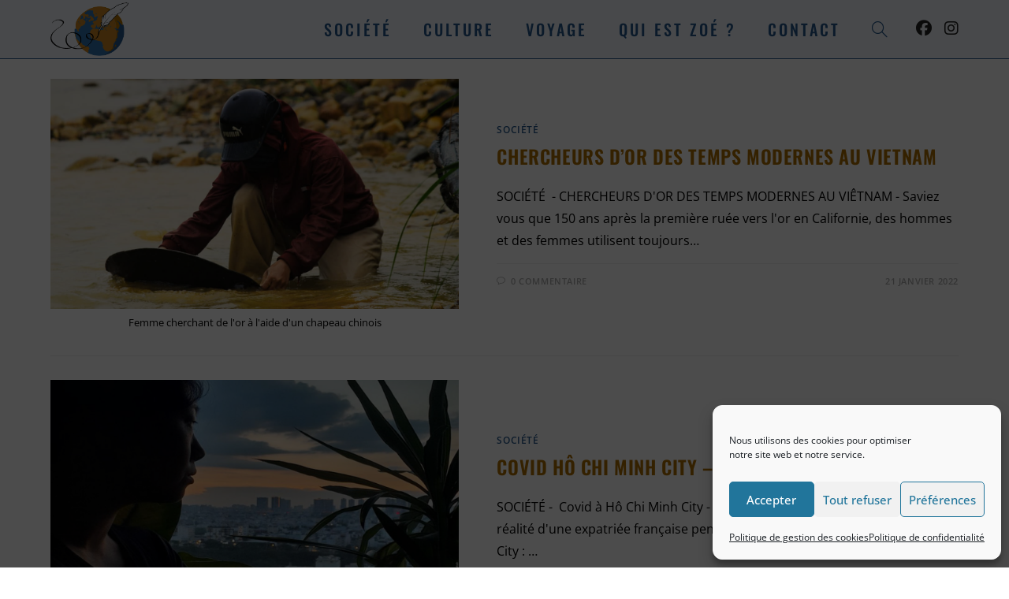

--- FILE ---
content_type: text/html; charset=UTF-8
request_url: https://laplumewebdezoe.com/category/societe/
body_size: 29681
content:
<!DOCTYPE html>
<html class="html" lang="fr-FR">
<head>
	<meta charset="UTF-8">
	<link rel="profile" href="https://gmpg.org/xfn/11">

	<meta name='robots' content='index, follow, max-image-preview:large, max-snippet:-1, max-video-preview:-1' />
<meta name="viewport" content="width=device-width, initial-scale=1">
	<!-- This site is optimized with the Yoast SEO plugin v26.8 - https://yoast.com/product/yoast-seo-wordpress/ -->
	<title>Archives des Société - La Plume Web de Zoé</title>
	<link rel="canonical" href="https://laplumewebdezoe.com/category/societe/" />
	<link rel="next" href="https://laplumewebdezoe.com/category/societe/page/2/" />
	<meta property="og:locale" content="fr_FR" />
	<meta property="og:type" content="article" />
	<meta property="og:title" content="Archives des Société - La Plume Web de Zoé" />
	<meta property="og:url" content="https://laplumewebdezoe.com/category/societe/" />
	<meta property="og:site_name" content="La Plume Web de Zoé" />
	<meta name="twitter:card" content="summary_large_image" />
	<script type="application/ld+json" class="yoast-schema-graph">{"@context":"https://schema.org","@graph":[{"@type":"CollectionPage","@id":"https://laplumewebdezoe.com/category/societe/","url":"https://laplumewebdezoe.com/category/societe/","name":"Archives des Société - La Plume Web de Zoé","isPartOf":{"@id":"https://laplumewebdezoe.com/#website"},"primaryImageOfPage":{"@id":"https://laplumewebdezoe.com/category/societe/#primaryimage"},"image":{"@id":"https://laplumewebdezoe.com/category/societe/#primaryimage"},"thumbnailUrl":"https://laplumewebdezoe.com/wp-content/uploads/2022/01/Femme-cherchant-de-lor-a-laide-dun-chapeau-chinois.jpg","breadcrumb":{"@id":"https://laplumewebdezoe.com/category/societe/#breadcrumb"},"inLanguage":"fr-FR"},{"@type":"ImageObject","inLanguage":"fr-FR","@id":"https://laplumewebdezoe.com/category/societe/#primaryimage","url":"https://laplumewebdezoe.com/wp-content/uploads/2022/01/Femme-cherchant-de-lor-a-laide-dun-chapeau-chinois.jpg","contentUrl":"https://laplumewebdezoe.com/wp-content/uploads/2022/01/Femme-cherchant-de-lor-a-laide-dun-chapeau-chinois.jpg","width":1600,"height":900,"caption":"Femme cherchant de l'or à l'aide d'un chapeau chinois"},{"@type":"BreadcrumbList","@id":"https://laplumewebdezoe.com/category/societe/#breadcrumb","itemListElement":[{"@type":"ListItem","position":1,"name":"Accueil","item":"https://laplumewebdezoe.com/"},{"@type":"ListItem","position":2,"name":"Société"}]},{"@type":"WebSite","@id":"https://laplumewebdezoe.com/#website","url":"https://laplumewebdezoe.com/","name":"La Plume Web de Zoé","description":"Une plume, un regard pour explorer les contrées et les cultures proches et lointaines","publisher":{"@id":"https://laplumewebdezoe.com/#organization"},"potentialAction":[{"@type":"SearchAction","target":{"@type":"EntryPoint","urlTemplate":"https://laplumewebdezoe.com/?s={search_term_string}"},"query-input":{"@type":"PropertyValueSpecification","valueRequired":true,"valueName":"search_term_string"}}],"inLanguage":"fr-FR"},{"@type":"Organization","@id":"https://laplumewebdezoe.com/#organization","name":"La Plume Web de Zoé","url":"https://laplumewebdezoe.com/","logo":{"@type":"ImageObject","inLanguage":"fr-FR","@id":"https://laplumewebdezoe.com/#/schema/logo/image/","url":"https://laplumewebdezoe.com/wp-content/uploads/2021/09/logo_globe.png","contentUrl":"https://laplumewebdezoe.com/wp-content/uploads/2021/09/logo_globe.png","width":159,"height":110,"caption":"La Plume Web de Zoé"},"image":{"@id":"https://laplumewebdezoe.com/#/schema/logo/image/"}}]}</script>
	<!-- / Yoast SEO plugin. -->


<link rel='dns-prefetch' href='//stats.wp.com' />
<link rel='dns-prefetch' href='//fonts.googleapis.com' />
<link rel='preconnect' href='//c0.wp.com' />
<link rel="alternate" type="application/rss+xml" title="La Plume Web de Zoé &raquo; Flux" href="https://laplumewebdezoe.com/feed/" />
<link rel="alternate" type="application/rss+xml" title="La Plume Web de Zoé &raquo; Flux des commentaires" href="https://laplumewebdezoe.com/comments/feed/" />
<link rel="alternate" type="application/rss+xml" title="La Plume Web de Zoé &raquo; Flux de la catégorie Société" href="https://laplumewebdezoe.com/category/societe/feed/" />
<style id='wp-img-auto-sizes-contain-inline-css'>
img:is([sizes=auto i],[sizes^="auto," i]){contain-intrinsic-size:3000px 1500px}
/*# sourceURL=wp-img-auto-sizes-contain-inline-css */
</style>
<style id='wp-emoji-styles-inline-css'>

	img.wp-smiley, img.emoji {
		display: inline !important;
		border: none !important;
		box-shadow: none !important;
		height: 1em !important;
		width: 1em !important;
		margin: 0 0.07em !important;
		vertical-align: -0.1em !important;
		background: none !important;
		padding: 0 !important;
	}
/*# sourceURL=wp-emoji-styles-inline-css */
</style>
<style id='classic-theme-styles-inline-css'>
/*! This file is auto-generated */
.wp-block-button__link{color:#fff;background-color:#32373c;border-radius:9999px;box-shadow:none;text-decoration:none;padding:calc(.667em + 2px) calc(1.333em + 2px);font-size:1.125em}.wp-block-file__button{background:#32373c;color:#fff;text-decoration:none}
/*# sourceURL=/wp-includes/css/classic-themes.min.css */
</style>
<link rel='stylesheet' id='mediaelement-css' href='https://c0.wp.com/c/6.9/wp-includes/js/mediaelement/mediaelementplayer-legacy.min.css' media='all' />
<link rel='stylesheet' id='wp-mediaelement-css' href='https://c0.wp.com/c/6.9/wp-includes/js/mediaelement/wp-mediaelement.min.css' media='all' />
<style id='jetpack-sharing-buttons-style-inline-css'>
.jetpack-sharing-buttons__services-list{display:flex;flex-direction:row;flex-wrap:wrap;gap:0;list-style-type:none;margin:5px;padding:0}.jetpack-sharing-buttons__services-list.has-small-icon-size{font-size:12px}.jetpack-sharing-buttons__services-list.has-normal-icon-size{font-size:16px}.jetpack-sharing-buttons__services-list.has-large-icon-size{font-size:24px}.jetpack-sharing-buttons__services-list.has-huge-icon-size{font-size:36px}@media print{.jetpack-sharing-buttons__services-list{display:none!important}}.editor-styles-wrapper .wp-block-jetpack-sharing-buttons{gap:0;padding-inline-start:0}ul.jetpack-sharing-buttons__services-list.has-background{padding:1.25em 2.375em}
/*# sourceURL=https://laplumewebdezoe.com/wp-content/plugins/jetpack/_inc/blocks/sharing-buttons/view.css */
</style>
<style id='filebird-block-filebird-gallery-style-inline-css'>
ul.filebird-block-filebird-gallery{margin:auto!important;padding:0!important;width:100%}ul.filebird-block-filebird-gallery.layout-grid{display:grid;grid-gap:20px;align-items:stretch;grid-template-columns:repeat(var(--columns),1fr);justify-items:stretch}ul.filebird-block-filebird-gallery.layout-grid li img{border:1px solid #ccc;box-shadow:2px 2px 6px 0 rgba(0,0,0,.3);height:100%;max-width:100%;-o-object-fit:cover;object-fit:cover;width:100%}ul.filebird-block-filebird-gallery.layout-masonry{-moz-column-count:var(--columns);-moz-column-gap:var(--space);column-gap:var(--space);-moz-column-width:var(--min-width);columns:var(--min-width) var(--columns);display:block;overflow:auto}ul.filebird-block-filebird-gallery.layout-masonry li{margin-bottom:var(--space)}ul.filebird-block-filebird-gallery li{list-style:none}ul.filebird-block-filebird-gallery li figure{height:100%;margin:0;padding:0;position:relative;width:100%}ul.filebird-block-filebird-gallery li figure figcaption{background:linear-gradient(0deg,rgba(0,0,0,.7),rgba(0,0,0,.3) 70%,transparent);bottom:0;box-sizing:border-box;color:#fff;font-size:.8em;margin:0;max-height:100%;overflow:auto;padding:3em .77em .7em;position:absolute;text-align:center;width:100%;z-index:2}ul.filebird-block-filebird-gallery li figure figcaption a{color:inherit}

/*# sourceURL=https://laplumewebdezoe.com/wp-content/plugins/filebird/blocks/filebird-gallery/build/style-index.css */
</style>
<style id='global-styles-inline-css'>
:root{--wp--preset--aspect-ratio--square: 1;--wp--preset--aspect-ratio--4-3: 4/3;--wp--preset--aspect-ratio--3-4: 3/4;--wp--preset--aspect-ratio--3-2: 3/2;--wp--preset--aspect-ratio--2-3: 2/3;--wp--preset--aspect-ratio--16-9: 16/9;--wp--preset--aspect-ratio--9-16: 9/16;--wp--preset--color--black: #000000;--wp--preset--color--cyan-bluish-gray: #abb8c3;--wp--preset--color--white: #ffffff;--wp--preset--color--pale-pink: #f78da7;--wp--preset--color--vivid-red: #cf2e2e;--wp--preset--color--luminous-vivid-orange: #ff6900;--wp--preset--color--luminous-vivid-amber: #fcb900;--wp--preset--color--light-green-cyan: #7bdcb5;--wp--preset--color--vivid-green-cyan: #00d084;--wp--preset--color--pale-cyan-blue: #8ed1fc;--wp--preset--color--vivid-cyan-blue: #0693e3;--wp--preset--color--vivid-purple: #9b51e0;--wp--preset--gradient--vivid-cyan-blue-to-vivid-purple: linear-gradient(135deg,rgb(6,147,227) 0%,rgb(155,81,224) 100%);--wp--preset--gradient--light-green-cyan-to-vivid-green-cyan: linear-gradient(135deg,rgb(122,220,180) 0%,rgb(0,208,130) 100%);--wp--preset--gradient--luminous-vivid-amber-to-luminous-vivid-orange: linear-gradient(135deg,rgb(252,185,0) 0%,rgb(255,105,0) 100%);--wp--preset--gradient--luminous-vivid-orange-to-vivid-red: linear-gradient(135deg,rgb(255,105,0) 0%,rgb(207,46,46) 100%);--wp--preset--gradient--very-light-gray-to-cyan-bluish-gray: linear-gradient(135deg,rgb(238,238,238) 0%,rgb(169,184,195) 100%);--wp--preset--gradient--cool-to-warm-spectrum: linear-gradient(135deg,rgb(74,234,220) 0%,rgb(151,120,209) 20%,rgb(207,42,186) 40%,rgb(238,44,130) 60%,rgb(251,105,98) 80%,rgb(254,248,76) 100%);--wp--preset--gradient--blush-light-purple: linear-gradient(135deg,rgb(255,206,236) 0%,rgb(152,150,240) 100%);--wp--preset--gradient--blush-bordeaux: linear-gradient(135deg,rgb(254,205,165) 0%,rgb(254,45,45) 50%,rgb(107,0,62) 100%);--wp--preset--gradient--luminous-dusk: linear-gradient(135deg,rgb(255,203,112) 0%,rgb(199,81,192) 50%,rgb(65,88,208) 100%);--wp--preset--gradient--pale-ocean: linear-gradient(135deg,rgb(255,245,203) 0%,rgb(182,227,212) 50%,rgb(51,167,181) 100%);--wp--preset--gradient--electric-grass: linear-gradient(135deg,rgb(202,248,128) 0%,rgb(113,206,126) 100%);--wp--preset--gradient--midnight: linear-gradient(135deg,rgb(2,3,129) 0%,rgb(40,116,252) 100%);--wp--preset--font-size--small: 13px;--wp--preset--font-size--medium: 20px;--wp--preset--font-size--large: 36px;--wp--preset--font-size--x-large: 42px;--wp--preset--spacing--20: 0.44rem;--wp--preset--spacing--30: 0.67rem;--wp--preset--spacing--40: 1rem;--wp--preset--spacing--50: 1.5rem;--wp--preset--spacing--60: 2.25rem;--wp--preset--spacing--70: 3.38rem;--wp--preset--spacing--80: 5.06rem;--wp--preset--shadow--natural: 6px 6px 9px rgba(0, 0, 0, 0.2);--wp--preset--shadow--deep: 12px 12px 50px rgba(0, 0, 0, 0.4);--wp--preset--shadow--sharp: 6px 6px 0px rgba(0, 0, 0, 0.2);--wp--preset--shadow--outlined: 6px 6px 0px -3px rgb(255, 255, 255), 6px 6px rgb(0, 0, 0);--wp--preset--shadow--crisp: 6px 6px 0px rgb(0, 0, 0);}:where(.is-layout-flex){gap: 0.5em;}:where(.is-layout-grid){gap: 0.5em;}body .is-layout-flex{display: flex;}.is-layout-flex{flex-wrap: wrap;align-items: center;}.is-layout-flex > :is(*, div){margin: 0;}body .is-layout-grid{display: grid;}.is-layout-grid > :is(*, div){margin: 0;}:where(.wp-block-columns.is-layout-flex){gap: 2em;}:where(.wp-block-columns.is-layout-grid){gap: 2em;}:where(.wp-block-post-template.is-layout-flex){gap: 1.25em;}:where(.wp-block-post-template.is-layout-grid){gap: 1.25em;}.has-black-color{color: var(--wp--preset--color--black) !important;}.has-cyan-bluish-gray-color{color: var(--wp--preset--color--cyan-bluish-gray) !important;}.has-white-color{color: var(--wp--preset--color--white) !important;}.has-pale-pink-color{color: var(--wp--preset--color--pale-pink) !important;}.has-vivid-red-color{color: var(--wp--preset--color--vivid-red) !important;}.has-luminous-vivid-orange-color{color: var(--wp--preset--color--luminous-vivid-orange) !important;}.has-luminous-vivid-amber-color{color: var(--wp--preset--color--luminous-vivid-amber) !important;}.has-light-green-cyan-color{color: var(--wp--preset--color--light-green-cyan) !important;}.has-vivid-green-cyan-color{color: var(--wp--preset--color--vivid-green-cyan) !important;}.has-pale-cyan-blue-color{color: var(--wp--preset--color--pale-cyan-blue) !important;}.has-vivid-cyan-blue-color{color: var(--wp--preset--color--vivid-cyan-blue) !important;}.has-vivid-purple-color{color: var(--wp--preset--color--vivid-purple) !important;}.has-black-background-color{background-color: var(--wp--preset--color--black) !important;}.has-cyan-bluish-gray-background-color{background-color: var(--wp--preset--color--cyan-bluish-gray) !important;}.has-white-background-color{background-color: var(--wp--preset--color--white) !important;}.has-pale-pink-background-color{background-color: var(--wp--preset--color--pale-pink) !important;}.has-vivid-red-background-color{background-color: var(--wp--preset--color--vivid-red) !important;}.has-luminous-vivid-orange-background-color{background-color: var(--wp--preset--color--luminous-vivid-orange) !important;}.has-luminous-vivid-amber-background-color{background-color: var(--wp--preset--color--luminous-vivid-amber) !important;}.has-light-green-cyan-background-color{background-color: var(--wp--preset--color--light-green-cyan) !important;}.has-vivid-green-cyan-background-color{background-color: var(--wp--preset--color--vivid-green-cyan) !important;}.has-pale-cyan-blue-background-color{background-color: var(--wp--preset--color--pale-cyan-blue) !important;}.has-vivid-cyan-blue-background-color{background-color: var(--wp--preset--color--vivid-cyan-blue) !important;}.has-vivid-purple-background-color{background-color: var(--wp--preset--color--vivid-purple) !important;}.has-black-border-color{border-color: var(--wp--preset--color--black) !important;}.has-cyan-bluish-gray-border-color{border-color: var(--wp--preset--color--cyan-bluish-gray) !important;}.has-white-border-color{border-color: var(--wp--preset--color--white) !important;}.has-pale-pink-border-color{border-color: var(--wp--preset--color--pale-pink) !important;}.has-vivid-red-border-color{border-color: var(--wp--preset--color--vivid-red) !important;}.has-luminous-vivid-orange-border-color{border-color: var(--wp--preset--color--luminous-vivid-orange) !important;}.has-luminous-vivid-amber-border-color{border-color: var(--wp--preset--color--luminous-vivid-amber) !important;}.has-light-green-cyan-border-color{border-color: var(--wp--preset--color--light-green-cyan) !important;}.has-vivid-green-cyan-border-color{border-color: var(--wp--preset--color--vivid-green-cyan) !important;}.has-pale-cyan-blue-border-color{border-color: var(--wp--preset--color--pale-cyan-blue) !important;}.has-vivid-cyan-blue-border-color{border-color: var(--wp--preset--color--vivid-cyan-blue) !important;}.has-vivid-purple-border-color{border-color: var(--wp--preset--color--vivid-purple) !important;}.has-vivid-cyan-blue-to-vivid-purple-gradient-background{background: var(--wp--preset--gradient--vivid-cyan-blue-to-vivid-purple) !important;}.has-light-green-cyan-to-vivid-green-cyan-gradient-background{background: var(--wp--preset--gradient--light-green-cyan-to-vivid-green-cyan) !important;}.has-luminous-vivid-amber-to-luminous-vivid-orange-gradient-background{background: var(--wp--preset--gradient--luminous-vivid-amber-to-luminous-vivid-orange) !important;}.has-luminous-vivid-orange-to-vivid-red-gradient-background{background: var(--wp--preset--gradient--luminous-vivid-orange-to-vivid-red) !important;}.has-very-light-gray-to-cyan-bluish-gray-gradient-background{background: var(--wp--preset--gradient--very-light-gray-to-cyan-bluish-gray) !important;}.has-cool-to-warm-spectrum-gradient-background{background: var(--wp--preset--gradient--cool-to-warm-spectrum) !important;}.has-blush-light-purple-gradient-background{background: var(--wp--preset--gradient--blush-light-purple) !important;}.has-blush-bordeaux-gradient-background{background: var(--wp--preset--gradient--blush-bordeaux) !important;}.has-luminous-dusk-gradient-background{background: var(--wp--preset--gradient--luminous-dusk) !important;}.has-pale-ocean-gradient-background{background: var(--wp--preset--gradient--pale-ocean) !important;}.has-electric-grass-gradient-background{background: var(--wp--preset--gradient--electric-grass) !important;}.has-midnight-gradient-background{background: var(--wp--preset--gradient--midnight) !important;}.has-small-font-size{font-size: var(--wp--preset--font-size--small) !important;}.has-medium-font-size{font-size: var(--wp--preset--font-size--medium) !important;}.has-large-font-size{font-size: var(--wp--preset--font-size--large) !important;}.has-x-large-font-size{font-size: var(--wp--preset--font-size--x-large) !important;}
:where(.wp-block-post-template.is-layout-flex){gap: 1.25em;}:where(.wp-block-post-template.is-layout-grid){gap: 1.25em;}
:where(.wp-block-term-template.is-layout-flex){gap: 1.25em;}:where(.wp-block-term-template.is-layout-grid){gap: 1.25em;}
:where(.wp-block-columns.is-layout-flex){gap: 2em;}:where(.wp-block-columns.is-layout-grid){gap: 2em;}
:root :where(.wp-block-pullquote){font-size: 1.5em;line-height: 1.6;}
/*# sourceURL=global-styles-inline-css */
</style>
<link rel='stylesheet' id='cmplz-general-css' href='https://laplumewebdezoe.com/wp-content/plugins/complianz-gdpr/assets/css/cookieblocker.min.css?ver=1766047106' media='all' />
<link rel='stylesheet' id='font-awesome-css' href='https://laplumewebdezoe.com/wp-content/themes/oceanwp/assets/fonts/fontawesome/css/all.min.css?ver=6.7.2' media='all' />
<link rel='stylesheet' id='simple-line-icons-css' href='https://laplumewebdezoe.com/wp-content/themes/oceanwp/assets/css/third/simple-line-icons.min.css?ver=2.4.0' media='all' />
<link rel='stylesheet' id='oceanwp-style-css' href='https://laplumewebdezoe.com/wp-content/themes/oceanwp/assets/css/style.min.css?ver=4.1.4' media='all' />
<style id='oceanwp-style-inline-css'>
div.wpforms-container-full .wpforms-form input[type=submit]:hover,
			div.wpforms-container-full .wpforms-form input[type=submit]:focus,
			div.wpforms-container-full .wpforms-form input[type=submit]:active,
			div.wpforms-container-full .wpforms-form button[type=submit]:hover,
			div.wpforms-container-full .wpforms-form button[type=submit]:focus,
			div.wpforms-container-full .wpforms-form button[type=submit]:active,
			div.wpforms-container-full .wpforms-form .wpforms-page-button:hover,
			div.wpforms-container-full .wpforms-form .wpforms-page-button:active,
			div.wpforms-container-full .wpforms-form .wpforms-page-button:focus {
				border: none;
			}
/*# sourceURL=oceanwp-style-inline-css */
</style>
<link rel='stylesheet' id='oceanwp-google-font-lato-css' href='//fonts.googleapis.com/css?family=Lato%3A100%2C200%2C300%2C400%2C500%2C600%2C700%2C800%2C900%2C100i%2C200i%2C300i%2C400i%2C500i%2C600i%2C700i%2C800i%2C900i&#038;subset=latin&#038;display=swap&#038;ver=6.9' media='all' />
<link rel='stylesheet' id='oceanwp-google-font-oswald-css' href='//fonts.googleapis.com/css?family=Oswald%3A100%2C200%2C300%2C400%2C500%2C600%2C700%2C800%2C900%2C100i%2C200i%2C300i%2C400i%2C500i%2C600i%2C700i%2C800i%2C900i&#038;subset=latin&#038;display=swap&#038;ver=6.9' media='all' />
<link rel='stylesheet' id='oceanwp-google-font-josefin-sans-css' href='//fonts.googleapis.com/css?family=Josefin+Sans%3A100%2C200%2C300%2C400%2C500%2C600%2C700%2C800%2C900%2C100i%2C200i%2C300i%2C400i%2C500i%2C600i%2C700i%2C800i%2C900i&#038;subset=latin&#038;display=swap&#038;ver=6.9' media='all' />
<link rel='stylesheet' id='oe-widgets-style-css' href='https://laplumewebdezoe.com/wp-content/plugins/ocean-extra/assets/css/widgets.css?ver=6.9' media='all' />
<link rel='stylesheet' id='oss-social-share-style-css' href='https://laplumewebdezoe.com/wp-content/plugins/ocean-social-sharing/assets/css/style.min.css?ver=6.9' media='all' />
<link rel='stylesheet' id='elementor-gf-local-opensans-css' href='https://laplumewebdezoe.com/wp-content/uploads/elementor/google-fonts/css/opensans.css?ver=1742499595' media='all' />
<script src="https://c0.wp.com/c/6.9/wp-includes/js/jquery/jquery.min.js" id="jquery-core-js"></script>
<script src="https://c0.wp.com/c/6.9/wp-includes/js/jquery/jquery-migrate.min.js" id="jquery-migrate-js"></script>
<link rel="https://api.w.org/" href="https://laplumewebdezoe.com/wp-json/" /><link rel="alternate" title="JSON" type="application/json" href="https://laplumewebdezoe.com/wp-json/wp/v2/categories/2" /><link rel="EditURI" type="application/rsd+xml" title="RSD" href="https://laplumewebdezoe.com/xmlrpc.php?rsd" />
<meta name="generator" content="WordPress 6.9" />
	<style>img#wpstats{display:none}</style>
					<style>.cmplz-hidden {
					display: none !important;
				}</style><meta name="generator" content="Elementor 3.34.2; features: additional_custom_breakpoints; settings: css_print_method-internal, google_font-enabled, font_display-auto">
<style>.recentcomments a{display:inline !important;padding:0 !important;margin:0 !important;}</style>			<style>
				.e-con.e-parent:nth-of-type(n+4):not(.e-lazyloaded):not(.e-no-lazyload),
				.e-con.e-parent:nth-of-type(n+4):not(.e-lazyloaded):not(.e-no-lazyload) * {
					background-image: none !important;
				}
				@media screen and (max-height: 1024px) {
					.e-con.e-parent:nth-of-type(n+3):not(.e-lazyloaded):not(.e-no-lazyload),
					.e-con.e-parent:nth-of-type(n+3):not(.e-lazyloaded):not(.e-no-lazyload) * {
						background-image: none !important;
					}
				}
				@media screen and (max-height: 640px) {
					.e-con.e-parent:nth-of-type(n+2):not(.e-lazyloaded):not(.e-no-lazyload),
					.e-con.e-parent:nth-of-type(n+2):not(.e-lazyloaded):not(.e-no-lazyload) * {
						background-image: none !important;
					}
				}
			</style>
			<link rel="icon" href="https://laplumewebdezoe.com/wp-content/uploads/2021/09/cropped-logo_globe-32x32.png" sizes="32x32" />
<link rel="icon" href="https://laplumewebdezoe.com/wp-content/uploads/2021/09/cropped-logo_globe-192x192.png" sizes="192x192" />
<link rel="apple-touch-icon" href="https://laplumewebdezoe.com/wp-content/uploads/2021/09/cropped-logo_globe-180x180.png" />
<meta name="msapplication-TileImage" content="https://laplumewebdezoe.com/wp-content/uploads/2021/09/cropped-logo_globe-270x270.png" />
		<style id="wp-custom-css">
			/* -*-*-*-*-*-*-*-*-*-*-*-*-*-*-*-*-*-*-*-*-*-*-*-*-*- *//* Fixe la barre menu (toujours visible)*/#site-header{position:fixed}.chapo{/* */font-size:18px}/*Setup Puce*/ul{Margin-left:50px;color:#000;font-family:Open Sans;font-weight:400;font-size:16px}blockquote{margin-left:25px;border-left:#b06f00 solid 2px !important;padding-left:30px;font-family:open sans;font-style:italic;font-size:16px;color:#b06f00;letter-spacing:1px;font-weight:bold}/*------------------*//* --** PIED **-- *//*------------------*/.ti-pied h5{/* Titre h5 Pied */color:#f4f7fc;font-size:18px}.ti-pied select{/* background liste categories */background-color:#f4f7fc}/*------------------*//* --** CATEGORIE **-- *//*------------------*/.fram-extrait .post-grid-inner{/* Ligne separation Exrait Article */border-bottom:dashed;border-width:1px;padding-bottom:20px;border-bottom-color:#25588d}.img-centre .post-grid-thumbnail{text-align:center}a.read-more-btn{color:#b06f00;font-weight:bold !important;border-radius:12px !important;background:#000;padding:10px 25px;border:dotted 1px #25588d}a.read-more-btn:hover{color:#f4f7fc}.post-grid-text-wrap{text-align:right}.post-grid-excerpt{text-align:left}.post-grid-excerpt p{margin-bottom:0}.grid-line h3{font-size:22px}/*------------------*//* --** PAGE ACCUEIL **-- *//*------------------*//* --** Widget grid category **-- */.grille-cat .post-categories a{text-align:center;color:#25588d;text-transform:uppercase;font-weight:bold}.grille-h3 h3{text-align:left}.grille-h3 .post-grid-meta{text-align:left}.slogan{font-size:20px;letter-spacing:.4px}/*------------------*//* --** PAGE CATEGORIE **-- *//*------------------*//* --** Widget grid category **-- */.grille-art article:nth-child(even){background:#f4f7fc !important}.grille-art article{padding:20px}/*------------------*//* --** PAGE CONTACT **-- *//*------------------*//* --** confirmation envoi formumaire **-- */.wpforms-confirmation-container-full{background:#f4f7fc !important;border:none !important;padding-left:50px !important}/*------------------*//* --** PAGE ARTICLE **-- *//*------------------*/.akismet_comment_form_privacy_notice{display:none}.art-bandeau{block-size:500px;margin-top:25px}.wp-caption-text{/* arriere plan legende photo dans article*/background-color:#f4f7fc;background-color:#f4f7fc;padding-left:5px;font-size:10px;color:#000}.wp-caption img[class*="wp-image-"]{margin-bottom:0}/* Partage reseaux Sociaux*/.theme-heading .social-share-title{letter-spacing:normal}/* ligne meta */.single-post ul.meta{background:#f4f7fc;padding-top:20px;padding-left:20px;border-bottom:none}/* Ligne Tags */.single .post-tags{Margin-bottom:10px;margin-left:15px;font-size:14px}.owp-tag-text{color:#25588d}/* Recommandation */.theme-heading .text::before{content:none}.theme-heading{letter-spacing:normal}.related-post-title a{font-size:25px}.related-post-title a:hover{color:#b06f00 !important}/* Commentaire */.comment-form-url{display:none}.theme-heading{background-color:#f4f7fc;padding:10px 15px 20px 15px;margin-bottom:0}.comment-list{background-color:#f4f7fc;padding-right:15px}/* Bouton Submit Commentaire */#respond .form-submit{float:none;margin-bottom:50px}.comment-form .form-submit{margin-top:-80px;margin-left:275px}/* Captcha*/.comment-respond .anr_captcha_field{margin-top:100px}.comment-form .anr_captcha_field{margin:0}/* Article en relation */#related-posts{background-color:#f4f7fc;padding:10px 15px 20px 15px}/*------------------*//* --** PAGE ERREUR 404 **-- *//*------------------*/.error404-content .error-title{margin-top:50px}.error404-content .error-btn{background-color:#000;color:#b06f00}/*------------------*//* MAILPOET *//*------------------*//* Code Desabonement page */.mailpoet_confirm_unsubscribe{text-align:center}.page-abonne form{width:30%}.mailpoet_submit{padding:14px 10px 14px 20px!important;width:auto !important;margin-top:15px !important}#mailpoet_form_3 .mailpoet_text{Border:1px solid #25588d;text-align:center}#mailpoet_form_3 .mailpoet_paragraph{text-align:center}#mailpoet_form_3{border-radius:0;text-align:-webkit-center !important}/*--------------------*//* --- RESPONSIVE --- *//*--------------------*//* VERSION TABLETTE VERTICALE */@media (max-width:959px){#mailpoet_form_3 form.mailpoet_form{width:100%}a.read-more-btn{margin-top:20px}/* -- Page Accueil -- *//* Bandeau superieur */.bg-titre-sup{background-color:#F4F7FCC2}.ti-plume{margin-top:200px}.elementor-242 .elementor-element.elementor-element-55cy4ji.elementor-column >.elementor-widget-wrap{justify-content:flex-end}/* -- ARTICLE -- *//* Bouton Submit Commentaire */#respond .form-submit{margin-bottom:90px}}/* -- AFFICHAGE PAGE BLOG "Tag" -- */.blog-entry.thumbnail-entry:first-child{/*marge superieur du premier article dans affichage blog*/margin-top:50px}/* --------------------- *//* --- VERSION TABLETTE HORIZONTAL --- */@media (max-width:1300px){.bg-titre-sup{background-color:#F4F7FCC2}.ti-plume{margin-top:120px}.elementor-242 .elementor-element.elementor-element-955c256 >.elementor-container{max-width:900px}}/* --------------------- *//* VERSION MOBILE */@media (max-width:767px){#mailpoet_form_3 form.mailpoet_form{width:100%}a.read-more-btn{margin-top:20px}/* -- ARTICLE -- *//* Image dans texte de page "qui est Zoe"*/img.respon-img{text-align:center !important;float:none !important;margin-bottom:15px !important;display:block 1 !important;margin-left:auto !important;margin-right:auto !important}/* Images dans articles */.align-img figure{margin-top:10px;float:none !important;text-align:center !important;margin-left:auto !important;margin-right:auto !important}/* -- Commentaire -- */.comment-form .form-submit{margin-top:20px;margin-left:0}#respond .form-submit{margin-bottom:10px}/* -- Page Accueil -- *//* Bandeau superieur */.bg-titre-sup{background-color:#F4F7FCC2}.slogan{font-size:16px}.elementor-242 .elementor-element.elementor-element-55cy4ji.elementor-column >.elementor-widget-wrap{justify-content:flex-start}.ti-plume{margin-top:0}.elementor-242 .elementor-element.elementor-element-55cy4ji.elementor-column >.elementor-widget-wrap{justify-content:center}}/* ------------------- *//* ------------------- *//* ------------------- *//* ---- Code origine ---- *//* Big title - Text margin left */.elementor-element.big-margin >.elementor-element-populated{margin-left:80px}/* Full width buttons on the last section */.elementor-element.full-btn .elementor-button{display:block}/* Add simple line icons to the header social menu */#oceanwp-social-menu span{font-family:simple-line-icons;line-height:1;-webkit-font-smoothing:antialiased;-moz-osx-font-smoothing:grayscale}#oceanwp-social-menu .fa-twitter:before{content:"\e009"}#oceanwp-social-menu .fa-facebook:before{content:"\e00b"}#oceanwp-social-menu .fa-google-plus:before{content:"\e60d"}#oceanwp-social-menu .fa-instagram:before{content:"\e609"}/* Blog entries */.blog-entry.large-entry{max-width:833px;margin:0 auto 30px auto;text-align:center}.blog-entry.large-entry ul.meta li{float:none;display:inline-block}.blog-entry.large-entry ul.meta li:after{padding:0 4px 0 6px}.blog-entry.large-entry .blog-entry-summary{max-width:640px;margin:0 auto 20px auto}.blog-entry.large-entry .blog-entry-readmore a{font-weight:400;padding:10px 26px;border-radius:30px}ul.page-numbers{padding:30px 0 0}.page-numbers a,.page-numbers span:not(.elementor-screen-only),.page-links span{border-radius:50%}/* Widgets titles */.widget-title{position:relative;padding:0 0 10px;border:0}.widget-title:after{content:'';position:absolute;bottom:0;left:0;display:inline-block;background-color:#6e8fef;height:2px;width:28px}/* Footer bottom */#footer-bottom{padding:0}#footer-bottom-inner{padding:22px 0 20px;border-top:1px solid #eaeaea}#footer-bottom #footer-bottom-menu,#footer-bottom #copyright{float:none;width:100%;padding:0 !important;text-align:center}#footer-bottom #footer-bottom-menu a{padding:0 15px}#footer-bottom #footer-bottom-menu li:after{display:none}#footer-bottom #copyright{margin-top:20px}/* Responsive */@media (max-width:959px){.elementor-element.title-row >.elementor-element-populated{padding:20px}.elementor-element.big-title .elementor-heading-title{font-size:24px}.elementor-element.big-margin >.elementor-element-populated{margin-left:40px}}@media (max-width:767px){.elementor-element.big-margin >.elementor-element-populated{margin-top:20px;margin-left:0}}/** Start Block Kit CSS:141-3-1d55f1e76be9fb1a8d9de88accbe962f **/.envato-kit-138-bracket .elementor-widget-container >*:before{content:"[";color:#ffab00;display:inline-block;margin-right:4px;line-height:1em;position:relative;top:-1px}.envato-kit-138-bracket .elementor-widget-container >*:after{content:"]";color:#ffab00;display:inline-block;margin-left:4px;line-height:1em;position:relative;top:-1px}/** End Block Kit CSS:141-3-1d55f1e76be9fb1a8d9de88accbe962f **//** Start Block Kit CSS:69-3-4f8cfb8a1a68ec007f2be7a02bdeadd9 **/.envato-kit-66-menu .e--pointer-framed .elementor-item:before{border-radius:1px}.envato-kit-66-subscription-form .elementor-form-fields-wrapper{position:relative}.envato-kit-66-subscription-form .elementor-form-fields-wrapper .elementor-field-type-submit{position:static}.envato-kit-66-subscription-form .elementor-form-fields-wrapper .elementor-field-type-submit button{position:absolute;top:50%;right:6px;transform:translate(0,-50%);-moz-transform:translate(0,-50%);-webmit-transform:translate(0,-50%)}.envato-kit-66-testi-slider .elementor-testimonial__footer{margin-top:-60px !important;z-index:99;position:relative}.envato-kit-66-featured-slider .elementor-slides .slick-prev{width:50px;height:50px;background-color:#ffffff !important;transform:rotate(45deg);-moz-transform:rotate(45deg);-webkit-transform:rotate(45deg);left:-25px !important;-webkit-box-shadow:0 1px 2px 1px rgba(0,0,0,0.32);-moz-box-shadow:0 1px 2px 1px rgba(0,0,0,0.32);box-shadow:0 1px 2px 1px rgba(0,0,0,0.32)}.envato-kit-66-featured-slider .elementor-slides .slick-prev:before{display:block;margin-top:0;margin-left:0;transform:rotate(-45deg);-moz-transform:rotate(-45deg);-webkit-transform:rotate(-45deg)}.envato-kit-66-featured-slider .elementor-slides .slick-next{width:50px;height:50px;background-color:#ffffff !important;transform:rotate(45deg);-moz-transform:rotate(45deg);-webkit-transform:rotate(45deg);right:-25px !important;-webkit-box-shadow:0 1px 2px 1px rgba(0,0,0,0.32);-moz-box-shadow:0 1px 2px 1px rgba(0,0,0,0.32);box-shadow:0 1px 2px 1px rgba(0,0,0,0.32)}.envato-kit-66-featured-slider .elementor-slides .slick-next:before{display:block;margin-top:-5px;margin-right:-5px;transform:rotate(-45deg);-moz-transform:rotate(-45deg);-webkit-transform:rotate(-45deg)}.envato-kit-66-orangetext{color:#f4511e}.envato-kit-66-countdown .elementor-countdown-label{display:inline-block !important;border:2px solid rgba(255,255,255,0.2);padding:9px 20px}/** End Block Kit CSS:69-3-4f8cfb8a1a68ec007f2be7a02bdeadd9 **//** Start Block Kit CSS:144-3-3a7d335f39a8579c20cdf02f8d462582 **/.envato-block__preview{overflow:visible}/* Envato Kit 141 Custom Styles - Applied to the element under Advanced */.elementor-headline-animation-type-drop-in .elementor-headline-dynamic-wrapper{text-align:center}.envato-kit-141-top-0 h1,.envato-kit-141-top-0 h2,.envato-kit-141-top-0 h3,.envato-kit-141-top-0 h4,.envato-kit-141-top-0 h5,.envato-kit-141-top-0 h6,.envato-kit-141-top-0 p{margin-top:0}.envato-kit-141-newsletter-inline .elementor-field-textual.elementor-size-md{padding-left:1.5rem;padding-right:1.5rem}.envato-kit-141-bottom-0 p{margin-bottom:0}.envato-kit-141-bottom-8 .elementor-price-list .elementor-price-list-item .elementor-price-list-header{margin-bottom:.5rem}.envato-kit-141.elementor-widget-testimonial-carousel.elementor-pagination-type-bullets .swiper-container{padding-bottom:52px}.envato-kit-141-display-inline{display:inline-block}.envato-kit-141 .elementor-slick-slider ul.slick-dots{bottom:-40px}/** End Block Kit CSS:144-3-3a7d335f39a8579c20cdf02f8d462582 **//** Start Block Kit CSS:136-3-fc37602abad173a9d9d95d89bbe6bb80 **/.envato-block__preview{overflow:visible !important}/** End Block Kit CSS:136-3-fc37602abad173a9d9d95d89bbe6bb80 **/		</style>
		<!-- OceanWP CSS -->
<style type="text/css">
/* Colors */a:hover,a.light:hover,.theme-heading .text::before,.theme-heading .text::after,#top-bar-content >a:hover,#top-bar-social li.oceanwp-email a:hover,#site-navigation-wrap .dropdown-menu >li >a:hover,#site-header.medium-header #medium-searchform button:hover,.oceanwp-mobile-menu-icon a:hover,.blog-entry.post .blog-entry-header .entry-title a:hover,.blog-entry.post .blog-entry-readmore a:hover,.blog-entry.thumbnail-entry .blog-entry-category a,ul.meta li a:hover,.dropcap,.single nav.post-navigation .nav-links .title,body .related-post-title a:hover,body #wp-calendar caption,body .contact-info-widget.default i,body .contact-info-widget.big-icons i,body .custom-links-widget .oceanwp-custom-links li a:hover,body .custom-links-widget .oceanwp-custom-links li a:hover:before,body .posts-thumbnails-widget li a:hover,body .social-widget li.oceanwp-email a:hover,.comment-author .comment-meta .comment-reply-link,#respond #cancel-comment-reply-link:hover,#footer-widgets .footer-box a:hover,#footer-bottom a:hover,#footer-bottom #footer-bottom-menu a:hover,.sidr a:hover,.sidr-class-dropdown-toggle:hover,.sidr-class-menu-item-has-children.active >a,.sidr-class-menu-item-has-children.active >a >.sidr-class-dropdown-toggle,input[type=checkbox]:checked:before{color:#25588d}.single nav.post-navigation .nav-links .title .owp-icon use,.blog-entry.post .blog-entry-readmore a:hover .owp-icon use,body .contact-info-widget.default .owp-icon use,body .contact-info-widget.big-icons .owp-icon use{stroke:#25588d}input[type="button"],input[type="reset"],input[type="submit"],button[type="submit"],.button,#site-navigation-wrap .dropdown-menu >li.btn >a >span,.thumbnail:hover i,.thumbnail:hover .link-post-svg-icon,.post-quote-content,.omw-modal .omw-close-modal,body .contact-info-widget.big-icons li:hover i,body .contact-info-widget.big-icons li:hover .owp-icon,body div.wpforms-container-full .wpforms-form input[type=submit],body div.wpforms-container-full .wpforms-form button[type=submit],body div.wpforms-container-full .wpforms-form .wpforms-page-button,.woocommerce-cart .wp-element-button,.woocommerce-checkout .wp-element-button,.wp-block-button__link{background-color:#25588d}.widget-title{border-color:#25588d}blockquote{border-color:#25588d}.wp-block-quote{border-color:#25588d}#searchform-dropdown{border-color:#25588d}.dropdown-menu .sub-menu{border-color:#25588d}.blog-entry.large-entry .blog-entry-readmore a:hover{border-color:#25588d}.oceanwp-newsletter-form-wrap input[type="email"]:focus{border-color:#25588d}.social-widget li.oceanwp-email a:hover{border-color:#25588d}#respond #cancel-comment-reply-link:hover{border-color:#25588d}body .contact-info-widget.big-icons li:hover i{border-color:#25588d}body .contact-info-widget.big-icons li:hover .owp-icon{border-color:#25588d}#footer-widgets .oceanwp-newsletter-form-wrap input[type="email"]:focus{border-color:#25588d}input[type="button"]:hover,input[type="reset"]:hover,input[type="submit"]:hover,button[type="submit"]:hover,input[type="button"]:focus,input[type="reset"]:focus,input[type="submit"]:focus,button[type="submit"]:focus,.button:hover,.button:focus,#site-navigation-wrap .dropdown-menu >li.btn >a:hover >span,.post-quote-author,.omw-modal .omw-close-modal:hover,body div.wpforms-container-full .wpforms-form input[type=submit]:hover,body div.wpforms-container-full .wpforms-form button[type=submit]:hover,body div.wpforms-container-full .wpforms-form .wpforms-page-button:hover,.woocommerce-cart .wp-element-button:hover,.woocommerce-checkout .wp-element-button:hover,.wp-block-button__link:hover{background-color:#b06f00}table th,table td,hr,.content-area,body.content-left-sidebar #content-wrap .content-area,.content-left-sidebar .content-area,#top-bar-wrap,#site-header,#site-header.top-header #search-toggle,.dropdown-menu ul li,.centered-minimal-page-header,.blog-entry.post,.blog-entry.grid-entry .blog-entry-inner,.blog-entry.thumbnail-entry .blog-entry-bottom,.single-post .entry-title,.single .entry-share-wrap .entry-share,.single .entry-share,.single .entry-share ul li a,.single nav.post-navigation,.single nav.post-navigation .nav-links .nav-previous,#author-bio,#author-bio .author-bio-avatar,#author-bio .author-bio-social li a,#related-posts,#comments,.comment-body,#respond #cancel-comment-reply-link,#blog-entries .type-page,.page-numbers a,.page-numbers span:not(.elementor-screen-only),.page-links span,body #wp-calendar caption,body #wp-calendar th,body #wp-calendar tbody,body .contact-info-widget.default i,body .contact-info-widget.big-icons i,body .contact-info-widget.big-icons .owp-icon,body .contact-info-widget.default .owp-icon,body .posts-thumbnails-widget li,body .tagcloud a{border-color:#eeeeee}a{color:#b06f00}a .owp-icon use{stroke:#b06f00}a:hover{color:#25588d}a:hover .owp-icon use{stroke:#25588d}body .theme-button,body input[type="submit"],body button[type="submit"],body button,body .button,body div.wpforms-container-full .wpforms-form input[type=submit],body div.wpforms-container-full .wpforms-form button[type=submit],body div.wpforms-container-full .wpforms-form .wpforms-page-button,.woocommerce-cart .wp-element-button,.woocommerce-checkout .wp-element-button,.wp-block-button__link{background-color:#25588d}body .theme-button:hover,body input[type="submit"]:hover,body button[type="submit"]:hover,body button:hover,body .button:hover,body div.wpforms-container-full .wpforms-form input[type=submit]:hover,body div.wpforms-container-full .wpforms-form input[type=submit]:active,body div.wpforms-container-full .wpforms-form button[type=submit]:hover,body div.wpforms-container-full .wpforms-form button[type=submit]:active,body div.wpforms-container-full .wpforms-form .wpforms-page-button:hover,body div.wpforms-container-full .wpforms-form .wpforms-page-button:active,.woocommerce-cart .wp-element-button:hover,.woocommerce-checkout .wp-element-button:hover,.wp-block-button__link:hover{background-color:#25588d}body .theme-button,body input[type="submit"],body button[type="submit"],body button,body .button,body div.wpforms-container-full .wpforms-form input[type=submit],body div.wpforms-container-full .wpforms-form button[type=submit],body div.wpforms-container-full .wpforms-form .wpforms-page-button,.woocommerce-cart .wp-element-button,.woocommerce-checkout .wp-element-button,.wp-block-button__link{color:#f4f7fc}body .theme-button:hover,body input[type="submit"]:hover,body button[type="submit"]:hover,body button:hover,body .button:hover,body div.wpforms-container-full .wpforms-form input[type=submit]:hover,body div.wpforms-container-full .wpforms-form input[type=submit]:active,body div.wpforms-container-full .wpforms-form button[type=submit]:hover,body div.wpforms-container-full .wpforms-form button[type=submit]:active,body div.wpforms-container-full .wpforms-form .wpforms-page-button:hover,body div.wpforms-container-full .wpforms-form .wpforms-page-button:active,.woocommerce-cart .wp-element-button:hover,.woocommerce-checkout .wp-element-button:hover,.wp-block-button__link:hover{color:#f4f7fc}body .theme-button,body input[type="submit"],body button[type="submit"],body button,body .button,body div.wpforms-container-full .wpforms-form input[type=submit],body div.wpforms-container-full .wpforms-form button[type=submit],body div.wpforms-container-full .wpforms-form .wpforms-page-button,.woocommerce-cart .wp-element-button,.woocommerce-checkout .wp-element-button,.wp-block-button__link{border-color:#f4f7fc}body .theme-button:hover,body input[type="submit"]:hover,body button[type="submit"]:hover,body button:hover,body .button:hover,body div.wpforms-container-full .wpforms-form input[type=submit]:hover,body div.wpforms-container-full .wpforms-form input[type=submit]:active,body div.wpforms-container-full .wpforms-form button[type=submit]:hover,body div.wpforms-container-full .wpforms-form button[type=submit]:active,body div.wpforms-container-full .wpforms-form .wpforms-page-button:hover,body div.wpforms-container-full .wpforms-form .wpforms-page-button:active,.woocommerce-cart .wp-element-button:hover,.woocommerce-checkout .wp-element-button:hover,.wp-block-button__link:hover{border-color:#b06f00}form input[type="text"],form input[type="password"],form input[type="email"],form input[type="url"],form input[type="date"],form input[type="month"],form input[type="time"],form input[type="datetime"],form input[type="datetime-local"],form input[type="week"],form input[type="number"],form input[type="search"],form input[type="tel"],form input[type="color"],form select,form textarea,.select2-container .select2-choice,.woocommerce .woocommerce-checkout .select2-container--default .select2-selection--single{border-color:#f5f5f5}body div.wpforms-container-full .wpforms-form input[type=date],body div.wpforms-container-full .wpforms-form input[type=datetime],body div.wpforms-container-full .wpforms-form input[type=datetime-local],body div.wpforms-container-full .wpforms-form input[type=email],body div.wpforms-container-full .wpforms-form input[type=month],body div.wpforms-container-full .wpforms-form input[type=number],body div.wpforms-container-full .wpforms-form input[type=password],body div.wpforms-container-full .wpforms-form input[type=range],body div.wpforms-container-full .wpforms-form input[type=search],body div.wpforms-container-full .wpforms-form input[type=tel],body div.wpforms-container-full .wpforms-form input[type=text],body div.wpforms-container-full .wpforms-form input[type=time],body div.wpforms-container-full .wpforms-form input[type=url],body div.wpforms-container-full .wpforms-form input[type=week],body div.wpforms-container-full .wpforms-form select,body div.wpforms-container-full .wpforms-form textarea{border-color:#f5f5f5}form input[type="text"]:focus,form input[type="password"]:focus,form input[type="email"]:focus,form input[type="tel"]:focus,form input[type="url"]:focus,form input[type="search"]:focus,form textarea:focus,.select2-drop-active,.select2-dropdown-open.select2-drop-above .select2-choice,.select2-dropdown-open.select2-drop-above .select2-choices,.select2-drop.select2-drop-above.select2-drop-active,.select2-container-active .select2-choice,.select2-container-active .select2-choices{border-color:#eeeeee}body div.wpforms-container-full .wpforms-form input:focus,body div.wpforms-container-full .wpforms-form textarea:focus,body div.wpforms-container-full .wpforms-form select:focus{border-color:#eeeeee}form input[type="text"],form input[type="password"],form input[type="email"],form input[type="url"],form input[type="date"],form input[type="month"],form input[type="time"],form input[type="datetime"],form input[type="datetime-local"],form input[type="week"],form input[type="number"],form input[type="search"],form input[type="tel"],form input[type="color"],form select,form textarea,.woocommerce .woocommerce-checkout .select2-container--default .select2-selection--single{background-color:#f9f9f9}body div.wpforms-container-full .wpforms-form input[type=date],body div.wpforms-container-full .wpforms-form input[type=datetime],body div.wpforms-container-full .wpforms-form input[type=datetime-local],body div.wpforms-container-full .wpforms-form input[type=email],body div.wpforms-container-full .wpforms-form input[type=month],body div.wpforms-container-full .wpforms-form input[type=number],body div.wpforms-container-full .wpforms-form input[type=password],body div.wpforms-container-full .wpforms-form input[type=range],body div.wpforms-container-full .wpforms-form input[type=search],body div.wpforms-container-full .wpforms-form input[type=tel],body div.wpforms-container-full .wpforms-form input[type=text],body div.wpforms-container-full .wpforms-form input[type=time],body div.wpforms-container-full .wpforms-form input[type=url],body div.wpforms-container-full .wpforms-form input[type=week],body div.wpforms-container-full .wpforms-form select,body div.wpforms-container-full .wpforms-form textarea{background-color:#f9f9f9}body{color:#777777}h1,h2,h3,h4,h5,h6,.theme-heading,.widget-title,.oceanwp-widget-recent-posts-title,.comment-reply-title,.entry-title,.sidebar-box .widget-title{color:#25588d}/* OceanWP Style Settings CSS */.theme-button,input[type="submit"],button[type="submit"],button,.button,body div.wpforms-container-full .wpforms-form input[type=submit],body div.wpforms-container-full .wpforms-form button[type=submit],body div.wpforms-container-full .wpforms-form .wpforms-page-button{border-style:solid}.theme-button,input[type="submit"],button[type="submit"],button,.button,body div.wpforms-container-full .wpforms-form input[type=submit],body div.wpforms-container-full .wpforms-form button[type=submit],body div.wpforms-container-full .wpforms-form .wpforms-page-button{border-width:1px}form input[type="text"],form input[type="password"],form input[type="email"],form input[type="url"],form input[type="date"],form input[type="month"],form input[type="time"],form input[type="datetime"],form input[type="datetime-local"],form input[type="week"],form input[type="number"],form input[type="search"],form input[type="tel"],form input[type="color"],form select,form textarea{padding:10px 18px 10px 18px}body div.wpforms-container-full .wpforms-form input[type=date],body div.wpforms-container-full .wpforms-form input[type=datetime],body div.wpforms-container-full .wpforms-form input[type=datetime-local],body div.wpforms-container-full .wpforms-form input[type=email],body div.wpforms-container-full .wpforms-form input[type=month],body div.wpforms-container-full .wpforms-form input[type=number],body div.wpforms-container-full .wpforms-form input[type=password],body div.wpforms-container-full .wpforms-form input[type=range],body div.wpforms-container-full .wpforms-form input[type=search],body div.wpforms-container-full .wpforms-form input[type=tel],body div.wpforms-container-full .wpforms-form input[type=text],body div.wpforms-container-full .wpforms-form input[type=time],body div.wpforms-container-full .wpforms-form input[type=url],body div.wpforms-container-full .wpforms-form input[type=week],body div.wpforms-container-full .wpforms-form select,body div.wpforms-container-full .wpforms-form textarea{padding:10px 18px 10px 18px;height:auto}form input[type="text"],form input[type="password"],form input[type="email"],form input[type="url"],form input[type="date"],form input[type="month"],form input[type="time"],form input[type="datetime"],form input[type="datetime-local"],form input[type="week"],form input[type="number"],form input[type="search"],form input[type="tel"],form input[type="color"],form select,form textarea,.woocommerce .woocommerce-checkout .select2-container--default .select2-selection--single{border-style:solid}body div.wpforms-container-full .wpforms-form input[type=date],body div.wpforms-container-full .wpforms-form input[type=datetime],body div.wpforms-container-full .wpforms-form input[type=datetime-local],body div.wpforms-container-full .wpforms-form input[type=email],body div.wpforms-container-full .wpforms-form input[type=month],body div.wpforms-container-full .wpforms-form input[type=number],body div.wpforms-container-full .wpforms-form input[type=password],body div.wpforms-container-full .wpforms-form input[type=range],body div.wpforms-container-full .wpforms-form input[type=search],body div.wpforms-container-full .wpforms-form input[type=tel],body div.wpforms-container-full .wpforms-form input[type=text],body div.wpforms-container-full .wpforms-form input[type=time],body div.wpforms-container-full .wpforms-form input[type=url],body div.wpforms-container-full .wpforms-form input[type=week],body div.wpforms-container-full .wpforms-form select,body div.wpforms-container-full .wpforms-form textarea{border-style:solid}form input[type="text"],form input[type="password"],form input[type="email"],form input[type="url"],form input[type="date"],form input[type="month"],form input[type="time"],form input[type="datetime"],form input[type="datetime-local"],form input[type="week"],form input[type="number"],form input[type="search"],form input[type="tel"],form input[type="color"],form select,form textarea{border-radius:3px}body div.wpforms-container-full .wpforms-form input[type=date],body div.wpforms-container-full .wpforms-form input[type=datetime],body div.wpforms-container-full .wpforms-form input[type=datetime-local],body div.wpforms-container-full .wpforms-form input[type=email],body div.wpforms-container-full .wpforms-form input[type=month],body div.wpforms-container-full .wpforms-form input[type=number],body div.wpforms-container-full .wpforms-form input[type=password],body div.wpforms-container-full .wpforms-form input[type=range],body div.wpforms-container-full .wpforms-form input[type=search],body div.wpforms-container-full .wpforms-form input[type=tel],body div.wpforms-container-full .wpforms-form input[type=text],body div.wpforms-container-full .wpforms-form input[type=time],body div.wpforms-container-full .wpforms-form input[type=url],body div.wpforms-container-full .wpforms-form input[type=week],body div.wpforms-container-full .wpforms-form select,body div.wpforms-container-full .wpforms-form textarea{border-radius:3px}.page-numbers a,.page-numbers span:not(.elementor-screen-only),.page-links span{font-size:16px}@media (max-width:768px){.page-numbers a,.page-numbers span:not(.elementor-screen-only),.page-links span{font-size:px}}@media (max-width:480px){.page-numbers a,.page-numbers span:not(.elementor-screen-only),.page-links span{font-size:px}}#scroll-top{background-color:#eeeeee}#scroll-top:hover{background-color:#6e8fef}#scroll-top{color:#222222}#scroll-top .owp-icon use{stroke:#222222}#scroll-top:hover{color:#fcfcfc}#scroll-top:hover .owp-icon use{stroke:#222222}/* Header */#site-logo #site-logo-inner,.oceanwp-social-menu .social-menu-inner,#site-header.full_screen-header .menu-bar-inner,.after-header-content .after-header-content-inner{height:74px}#site-navigation-wrap .dropdown-menu >li >a,#site-navigation-wrap .dropdown-menu >li >span.opl-logout-link,.oceanwp-mobile-menu-icon a,.mobile-menu-close,.after-header-content-inner >a{line-height:74px}#site-header,.has-transparent-header .is-sticky #site-header,.has-vh-transparent .is-sticky #site-header.vertical-header,#searchform-header-replace{background-color:#f4f7fc}#site-header.has-header-media .overlay-header-media{background-color:rgba(0,0,0,0.5)}#site-header{border-color:#25588d}#site-logo #site-logo-inner a img,#site-header.center-header #site-navigation-wrap .middle-site-logo a img{max-width:99px}#site-header #site-logo #site-logo-inner a img,#site-header.center-header #site-navigation-wrap .middle-site-logo a img{max-height:69px}.effect-one #site-navigation-wrap .dropdown-menu >li >a.menu-link >span:after,.effect-three #site-navigation-wrap .dropdown-menu >li >a.menu-link >span:after,.effect-five #site-navigation-wrap .dropdown-menu >li >a.menu-link >span:before,.effect-five #site-navigation-wrap .dropdown-menu >li >a.menu-link >span:after,.effect-nine #site-navigation-wrap .dropdown-menu >li >a.menu-link >span:before,.effect-nine #site-navigation-wrap .dropdown-menu >li >a.menu-link >span:after{background-color:#b06f00}.effect-four #site-navigation-wrap .dropdown-menu >li >a.menu-link >span:before,.effect-four #site-navigation-wrap .dropdown-menu >li >a.menu-link >span:after,.effect-seven #site-navigation-wrap .dropdown-menu >li >a.menu-link:hover >span:after,.effect-seven #site-navigation-wrap .dropdown-menu >li.sfHover >a.menu-link >span:after{color:#b06f00}.effect-seven #site-navigation-wrap .dropdown-menu >li >a.menu-link:hover >span:after,.effect-seven #site-navigation-wrap .dropdown-menu >li.sfHover >a.menu-link >span:after{text-shadow:10px 0 #b06f00,-10px 0 #b06f00}#site-navigation-wrap .dropdown-menu >li >a{padding:0 20px}#site-navigation-wrap .dropdown-menu >li >a,.oceanwp-mobile-menu-icon a,#searchform-header-replace-close{color:#25588d}#site-navigation-wrap .dropdown-menu >li >a .owp-icon use,.oceanwp-mobile-menu-icon a .owp-icon use,#searchform-header-replace-close .owp-icon use{stroke:#25588d}#site-navigation-wrap .dropdown-menu >li >a:hover,.oceanwp-mobile-menu-icon a:hover,#searchform-header-replace-close:hover{color:#b06f00}#site-navigation-wrap .dropdown-menu >li >a:hover .owp-icon use,.oceanwp-mobile-menu-icon a:hover .owp-icon use,#searchform-header-replace-close:hover .owp-icon use{stroke:#b06f00}#site-navigation-wrap .dropdown-menu >.current-menu-item >a,#site-navigation-wrap .dropdown-menu >.current-menu-ancestor >a,#site-navigation-wrap .dropdown-menu >.current-menu-item >a:hover,#site-navigation-wrap .dropdown-menu >.current-menu-ancestor >a:hover{color:#b06f00}.dropdown-menu .sub-menu,#searchform-dropdown,.current-shop-items-dropdown{background-color:#f4f7fc}#searchform-dropdown input{background-color:#f4f7fc}.oceanwp-social-menu ul li a,.oceanwp-social-menu .colored ul li a,.oceanwp-social-menu .minimal ul li a,.oceanwp-social-menu .dark ul li a{font-size:20px}.oceanwp-social-menu ul li a .owp-icon,.oceanwp-social-menu .colored ul li a .owp-icon,.oceanwp-social-menu .minimal ul li a .owp-icon,.oceanwp-social-menu .dark ul li a .owp-icon{width:20px;height:20px}.oceanwp-social-menu.simple-social ul li a{color:#222222}.oceanwp-social-menu.simple-social ul li a .owp-icon use{stroke:#222222}@media (max-width:1060px){#top-bar-nav,#site-navigation-wrap,.oceanwp-social-menu,.after-header-content{display:none}.center-logo #site-logo{float:none;position:absolute;left:50%;padding:0;-webkit-transform:translateX(-50%);transform:translateX(-50%)}#site-header.center-header #site-logo,.oceanwp-mobile-menu-icon,#oceanwp-cart-sidebar-wrap{display:block}body.vertical-header-style #outer-wrap{margin:0 !important}#site-header.vertical-header{position:relative;width:100%;left:0 !important;right:0 !important}#site-header.vertical-header .has-template >#site-logo{display:block}#site-header.vertical-header #site-header-inner{display:-webkit-box;display:-webkit-flex;display:-ms-flexbox;display:flex;-webkit-align-items:center;align-items:center;padding:0;max-width:90%}#site-header.vertical-header #site-header-inner >*:not(.oceanwp-mobile-menu-icon){display:none}#site-header.vertical-header #site-header-inner >*{padding:0 !important}#site-header.vertical-header #site-header-inner #site-logo{display:block;margin:0;width:50%;text-align:left}body.rtl #site-header.vertical-header #site-header-inner #site-logo{text-align:right}#site-header.vertical-header #site-header-inner .oceanwp-mobile-menu-icon{width:50%;text-align:right}body.rtl #site-header.vertical-header #site-header-inner .oceanwp-mobile-menu-icon{text-align:left}#site-header.vertical-header .vertical-toggle,body.vertical-header-style.vh-closed #site-header.vertical-header .vertical-toggle{display:none}#site-logo.has-responsive-logo .custom-logo-link{display:none}#site-logo.has-responsive-logo .responsive-logo-link{display:block}.is-sticky #site-logo.has-sticky-logo .responsive-logo-link{display:none}.is-sticky #site-logo.has-responsive-logo .sticky-logo-link{display:block}#top-bar.has-no-content #top-bar-social.top-bar-left,#top-bar.has-no-content #top-bar-social.top-bar-right{position:inherit;left:auto;right:auto;float:none;height:auto;line-height:1.5em;margin-top:0;text-align:center}#top-bar.has-no-content #top-bar-social li{float:none;display:inline-block}.owp-cart-overlay,#side-panel-wrap a.side-panel-btn{display:none !important}}/* Blog CSS */.single-post .background-image-page-header .page-header-inner,.single-post .background-image-page-header .site-breadcrumbs{text-align:left}.ocean-single-post-header ul.meta-item li a:hover{color:#333333}/* Sidebar */.sidebar-box .widget-title{color:#222222}/* Footer Widgets */#footer-widgets{padding:0}#footer-widgets{background-color:#000000}#footer-widgets .footer-box .widget-title{color:#222222}#footer-widgets,#footer-widgets p,#footer-widgets li a:before,#footer-widgets .contact-info-widget span.oceanwp-contact-title,#footer-widgets .recent-posts-date,#footer-widgets .recent-posts-comments,#footer-widgets .widget-recent-posts-icons li .fa{color:#777777}#footer-widgets li,#footer-widgets #wp-calendar caption,#footer-widgets #wp-calendar th,#footer-widgets #wp-calendar tbody,#footer-widgets .contact-info-widget i,#footer-widgets .oceanwp-newsletter-form-wrap input[type="email"],#footer-widgets .posts-thumbnails-widget li,#footer-widgets .social-widget li a{border-color:#eaeaea}#footer-widgets .contact-info-widget .owp-icon{border-color:#eaeaea}#footer-widgets .footer-box a,#footer-widgets a{color:#333333}/* Footer Copyright */#footer-bottom{background-color:#ffffff}#footer-bottom,#footer-bottom p{color:#adadad}#footer-bottom a,#footer-bottom #footer-bottom-menu a{color:#222222}/* Typography */body{font-family:Lato;font-size:15px;line-height:1.8;font-weight:300}h1,h2,h3,h4,h5,h6,.theme-heading,.widget-title,.oceanwp-widget-recent-posts-title,.comment-reply-title,.entry-title,.sidebar-box .widget-title{font-family:Oswald;line-height:1.4;font-weight:700}h1{font-size:40px;line-height:1.4;font-weight:700;text-transform:capitalize}h2{font-size:35px;line-height:1.4;font-weight:500}h3{font-size:30px;line-height:1.4;font-weight:400}h4{font-size:28px;line-height:1.4;font-weight:400}h5{font-size:14px;line-height:1.4}h6{font-size:15px;line-height:1.4}.page-header .page-header-title,.page-header.background-image-page-header .page-header-title{font-size:30px;line-height:1.4;letter-spacing:1px;font-weight:700;text-transform:uppercase}.page-header .page-subheading{font-size:15px;line-height:1.8}.site-breadcrumbs,.site-breadcrumbs a{font-size:11px;line-height:1.4;letter-spacing:.6px;text-transform:uppercase}#top-bar-content,#top-bar-social-alt{font-size:12px;line-height:1.8}#site-logo a.site-logo-text{font-size:24px;line-height:1.8}#site-navigation-wrap .dropdown-menu >li >a,#site-header.full_screen-header .fs-dropdown-menu >li >a,#site-header.top-header #site-navigation-wrap .dropdown-menu >li >a,#site-header.center-header #site-navigation-wrap .dropdown-menu >li >a,#site-header.medium-header #site-navigation-wrap .dropdown-menu >li >a,.oceanwp-mobile-menu-icon a{font-family:Oswald;font-size:20px;letter-spacing:3px;font-weight:500;text-transform:uppercase}.dropdown-menu ul li a.menu-link,#site-header.full_screen-header .fs-dropdown-menu ul.sub-menu li a{font-size:12px;line-height:1.2;letter-spacing:.6px}.sidr-class-dropdown-menu li a,a.sidr-class-toggle-sidr-close,#mobile-dropdown ul li a,body #mobile-fullscreen ul li a{font-size:15px;line-height:1.8}.blog-entry.post .blog-entry-header .entry-title a{font-size:24px;line-height:1.4}.ocean-single-post-header .single-post-title{font-size:34px;line-height:1.4;letter-spacing:.6px}.ocean-single-post-header ul.meta-item li,.ocean-single-post-header ul.meta-item li a{font-size:13px;line-height:1.4;letter-spacing:.6px}.ocean-single-post-header .post-author-name,.ocean-single-post-header .post-author-name a{font-size:14px;line-height:1.4;letter-spacing:.6px}.ocean-single-post-header .post-author-description{font-size:12px;line-height:1.4;letter-spacing:.6px}.single-post .entry-title{line-height:1.4;letter-spacing:.6px}.single-post ul.meta li,.single-post ul.meta li a{font-size:14px;line-height:1.4;letter-spacing:.6px}.sidebar-box .widget-title,.sidebar-box.widget_block .wp-block-heading{font-size:11px;line-height:1;letter-spacing:1px}#footer-widgets .footer-box .widget-title{font-size:11px;line-height:1;letter-spacing:1px}#footer-bottom #copyright{font-family:'Josefin Sans';font-size:10px;line-height:1;letter-spacing:1px;font-weight:600;text-transform:uppercase}#footer-bottom #footer-bottom-menu{font-family:'Josefin Sans';font-size:10px;line-height:1;letter-spacing:1px;font-weight:600;text-transform:uppercase}.woocommerce-store-notice.demo_store{line-height:2;letter-spacing:1.5px}.demo_store .woocommerce-store-notice__dismiss-link{line-height:2;letter-spacing:1.5px}.woocommerce ul.products li.product li.title h2,.woocommerce ul.products li.product li.title a{font-size:14px;line-height:1.5}.woocommerce ul.products li.product li.category,.woocommerce ul.products li.product li.category a{font-size:12px;line-height:1}.woocommerce ul.products li.product .price{font-size:18px;line-height:1}.woocommerce ul.products li.product .button,.woocommerce ul.products li.product .product-inner .added_to_cart{font-size:12px;line-height:1.5;letter-spacing:1px}.woocommerce ul.products li.owp-woo-cond-notice span,.woocommerce ul.products li.owp-woo-cond-notice a{font-size:16px;line-height:1;letter-spacing:1px;font-weight:600;text-transform:capitalize}.woocommerce div.product .product_title{font-size:24px;line-height:1.4;letter-spacing:.6px}.woocommerce div.product p.price{font-size:36px;line-height:1}.woocommerce .owp-btn-normal .summary form button.button,.woocommerce .owp-btn-big .summary form button.button,.woocommerce .owp-btn-very-big .summary form button.button{font-size:12px;line-height:1.5;letter-spacing:1px;text-transform:uppercase}.woocommerce div.owp-woo-single-cond-notice span,.woocommerce div.owp-woo-single-cond-notice a{font-size:18px;line-height:2;letter-spacing:1.5px;font-weight:600;text-transform:capitalize}.ocean-preloader--active .preloader-after-content{font-size:20px;line-height:1.8;letter-spacing:.6px}
</style>				<style type="text/css" id="c4wp-checkout-css">
					.woocommerce-checkout .c4wp_captcha_field {
						margin-bottom: 10px;
						margin-top: 15px;
						position: relative;
						display: inline-block;
					}
				</style>
							<style type="text/css" id="c4wp-v3-lp-form-css">
				.login #login, .login #lostpasswordform {
					min-width: 350px !important;
				}
				.wpforms-field-c4wp iframe {
					width: 100% !important;
				}
			</style>
			</head>

<body data-cmplz=1 class="archive category category-societe category-2 wp-custom-logo wp-embed-responsive wp-theme-oceanwp oceanwp-theme dropdown-mobile content-full-width page-header-disabled has-breadcrumbs pagination-center elementor-default elementor-kit-6" itemscope="itemscope" itemtype="https://schema.org/Blog">

	
	
	<div id="outer-wrap" class="site clr">

		<a class="skip-link screen-reader-text" href="#main">Skip to content</a>

		
		<div id="wrap" class="clr">

			
			
<header id="site-header" class="minimal-header has-social effect-nine clr" data-height="74" itemscope="itemscope" itemtype="https://schema.org/WPHeader" role="banner">

	
					
			<div id="site-header-inner" class="clr container">

				
				

<div id="site-logo" class="clr" itemscope itemtype="https://schema.org/Brand" >

	
	<div id="site-logo-inner" class="clr">

		<a href="https://laplumewebdezoe.com/" class="custom-logo-link" rel="home"><img width="159" height="110" src="https://laplumewebdezoe.com/wp-content/uploads/2021/09/logo_globe.png" class="custom-logo" alt="La Plume Web de Zoé" decoding="async" /></a>
	</div><!-- #site-logo-inner -->

	
	
</div><!-- #site-logo -->


<div class="oceanwp-social-menu clr simple-social">

	<div class="social-menu-inner clr">

		
			<ul aria-label="Liens sociaux">

				<li class="oceanwp-facebook"><a href="https://www.facebook.com/zoe.delisle.reporter" aria-label="Facebook (opens in a new tab)" target="_blank" rel="noopener noreferrer"><i class=" fab fa-facebook" aria-hidden="true" role="img"></i></a></li><li class="oceanwp-instagram"><a href="https://www.instagram.com/la_plume_web_de_zoe/" aria-label="Instagram (opens in a new tab)" target="_blank" rel="noopener noreferrer"><i class=" fab fa-instagram" aria-hidden="true" role="img"></i></a></li>
			</ul>

		
	</div>

</div>
			<div id="site-navigation-wrap" class="clr">
			
			
			
			<nav id="site-navigation" class="navigation main-navigation clr" itemscope="itemscope" itemtype="https://schema.org/SiteNavigationElement" role="navigation" >

				<ul id="menu-main-menu" class="main-menu dropdown-menu sf-menu"><li id="menu-item-422" class="menu-item menu-item-type-post_type menu-item-object-page menu-item-422"><a href="https://laplumewebdezoe.com/rubrique-societe/" class="menu-link"><span class="text-wrap">Société</span></a></li><li id="menu-item-2591" class="menu-item menu-item-type-post_type menu-item-object-page menu-item-2591"><a href="https://laplumewebdezoe.com/rubrique-culture/" class="menu-link"><span class="text-wrap">Culture</span></a></li><li id="menu-item-2590" class="menu-item menu-item-type-post_type menu-item-object-page menu-item-2590"><a href="https://laplumewebdezoe.com/rubrique-voyage/" class="menu-link"><span class="text-wrap">Voyage</span></a></li><li id="menu-item-2804" class="menu-item menu-item-type-post_type menu-item-object-page menu-item-2804"><a href="https://laplumewebdezoe.com/qui-est-zoe-delisle/" class="menu-link"><span class="text-wrap">Qui est Zoé ?</span></a></li><li id="menu-item-587" class="menu-item menu-item-type-post_type menu-item-object-page menu-item-587"><a href="https://laplumewebdezoe.com/contact-zoe-delisle/" class="menu-link"><span class="text-wrap">Contact</span></a></li><li class="search-toggle-li" ><a href="https://laplumewebdezoe.com/#" class="site-search-toggle search-dropdown-toggle"><span class="screen-reader-text">Toggle website search</span><i class=" icon-magnifier" aria-hidden="true" role="img"></i></a></li></ul>
<div id="searchform-dropdown" class="header-searchform-wrap clr" >
	
<form aria-label="Rechercher sur ce site" role="search" method="get" class="searchform" action="https://laplumewebdezoe.com/">	
	<input aria-label="Insérer une requête de recherche" type="search" id="ocean-search-form-1" class="field" autocomplete="off" placeholder="Rechercher" name="s">
		</form>
</div><!-- #searchform-dropdown -->

			</nav><!-- #site-navigation -->

			
			
					</div><!-- #site-navigation-wrap -->
			
		
	
				
	
	<div class="oceanwp-mobile-menu-icon clr mobile-right">

		
		
		
		<a href="https://laplumewebdezoe.com/#mobile-menu-toggle" class="mobile-menu"  aria-label="Menu mobile">
							<i class="fa fa-bars" aria-hidden="true"></i>
								<span class="oceanwp-text">Menu</span>
				<span class="oceanwp-close-text">Fermer</span>
						</a>

		
		
		
	</div><!-- #oceanwp-mobile-menu-navbar -->

	

			</div><!-- #site-header-inner -->

			
<div id="mobile-dropdown" class="clr" >

	<nav class="clr has-social" itemscope="itemscope" itemtype="https://schema.org/SiteNavigationElement">

		<ul id="menu-main-menu-1" class="menu"><li class="menu-item menu-item-type-post_type menu-item-object-page menu-item-422"><a href="https://laplumewebdezoe.com/rubrique-societe/">Société</a></li>
<li class="menu-item menu-item-type-post_type menu-item-object-page menu-item-2591"><a href="https://laplumewebdezoe.com/rubrique-culture/">Culture</a></li>
<li class="menu-item menu-item-type-post_type menu-item-object-page menu-item-2590"><a href="https://laplumewebdezoe.com/rubrique-voyage/">Voyage</a></li>
<li class="menu-item menu-item-type-post_type menu-item-object-page menu-item-2804"><a href="https://laplumewebdezoe.com/qui-est-zoe-delisle/">Qui est Zoé ?</a></li>
<li class="menu-item menu-item-type-post_type menu-item-object-page menu-item-587"><a href="https://laplumewebdezoe.com/contact-zoe-delisle/">Contact</a></li>
<li class="search-toggle-li" ><a href="https://laplumewebdezoe.com/#" class="site-search-toggle search-dropdown-toggle"><span class="screen-reader-text">Toggle website search</span><i class=" icon-magnifier" aria-hidden="true" role="img"></i></a></li></ul>
<div class="oceanwp-social-menu clr simple-social">

	<div class="social-menu-inner clr">

		
			<ul aria-label="Liens sociaux">

				<li class="oceanwp-facebook"><a href="https://www.facebook.com/zoe.delisle.reporter" aria-label="Facebook (opens in a new tab)" target="_blank" rel="noopener noreferrer"><i class=" fab fa-facebook" aria-hidden="true" role="img"></i></a></li><li class="oceanwp-instagram"><a href="https://www.instagram.com/la_plume_web_de_zoe/" aria-label="Instagram (opens in a new tab)" target="_blank" rel="noopener noreferrer"><i class=" fab fa-instagram" aria-hidden="true" role="img"></i></a></li>
			</ul>

		
	</div>

</div>

<div id="mobile-menu-search" class="clr">
	<form aria-label="Rechercher sur ce site" method="get" action="https://laplumewebdezoe.com/" class="mobile-searchform">
		<input aria-label="Insérer une requête de recherche" value="" class="field" id="ocean-mobile-search-2" type="search" name="s" autocomplete="off" placeholder="Rechercher" />
		<button aria-label="Envoyer la recherche" type="submit" class="searchform-submit">
			<i class=" icon-magnifier" aria-hidden="true" role="img"></i>		</button>
					</form>
</div><!-- .mobile-menu-search -->

	</nav>

</div>

			
			
		
		
</header><!-- #site-header -->


			
			<main id="main" class="site-main clr"  role="main">

				
	
	<div id="content-wrap" class="container clr">

		
		<div id="primary" class="content-area clr">

			
			<div id="content" class="site-content clr">

				
										<div id="blog-entries" class="entries clr tablet-col tablet-2-col mobile-col mobile-1-col">

							
							
								
								
<article id="post-6531" class="blog-entry clr thumbnail-entry post-6531 post type-post status-publish format-standard has-post-thumbnail hentry category-societe tag-batee tag-chercheur-dor tag-mines-dor tag-or tag-orpailleurs tag-quang-nam tag-vietnam entry has-media">

	<div class="blog-entry-inner clr left-position center">

		
<div class="thumbnail">

	<a href="https://laplumewebdezoe.com/chercheurs-or-temps-modernes-vietnam/" class="thumbnail-link">

		<img fetchpriority="high" width="1600" height="900" src="https://laplumewebdezoe.com/wp-content/uploads/2022/01/Femme-cherchant-de-lor-a-laide-dun-chapeau-chinois.jpg" class="attachment-full size-full wp-post-image" alt="Lire la suite à propos de l’article Chercheurs d’or des temps modernes au Vietnam" itemprop="image" decoding="async" srcset="https://laplumewebdezoe.com/wp-content/uploads/2022/01/Femme-cherchant-de-lor-a-laide-dun-chapeau-chinois.jpg 1600w, https://laplumewebdezoe.com/wp-content/uploads/2022/01/Femme-cherchant-de-lor-a-laide-dun-chapeau-chinois-300x169.jpg 300w, https://laplumewebdezoe.com/wp-content/uploads/2022/01/Femme-cherchant-de-lor-a-laide-dun-chapeau-chinois-1024x576.jpg 1024w, https://laplumewebdezoe.com/wp-content/uploads/2022/01/Femme-cherchant-de-lor-a-laide-dun-chapeau-chinois-768x432.jpg 768w, https://laplumewebdezoe.com/wp-content/uploads/2022/01/Femme-cherchant-de-lor-a-laide-dun-chapeau-chinois-1536x864.jpg 1536w, https://laplumewebdezoe.com/wp-content/uploads/2022/01/Femme-cherchant-de-lor-a-laide-dun-chapeau-chinois-1320x743.jpg 1320w" sizes="(max-width: 1600px) 100vw, 1600px" />			<span class="overlay"></span>
			
	</a>

			<div class="thumbnail-caption">
			Femme cherchant de l'or à l'aide d'un chapeau chinois		</div>
		
</div><!-- .thumbnail -->

		<div class="blog-entry-content">

			
	<div class="blog-entry-category clr">
		<a href="https://laplumewebdezoe.com/category/societe/" rel="category tag">Société</a>	</div>

	

<header class="blog-entry-header clr">
	<h2 class="blog-entry-title entry-title">
		<a href="https://laplumewebdezoe.com/chercheurs-or-temps-modernes-vietnam/"  rel="bookmark">Chercheurs d’or des temps modernes au Vietnam</a>
	</h2><!-- .blog-entry-title -->
</header><!-- .blog-entry-header -->



<div class="blog-entry-summary clr" itemprop="text">

	
		<p>
			SOCIÉTÉ&nbsp; - CHERCHEURS D'OR DES TEMPS MODERNES AU VIÊTNAM - Saviez vous que 150 ans après la première ruée vers l'or en Californie, des hommes et des femmes utilisent toujours…		</p>

		
</div><!-- .blog-entry-summary -->


			<div class="blog-entry-bottom clr">

				
	<div class="blog-entry-comments clr">
		<i class=" icon-bubble" aria-hidden="true" role="img"></i><a href="https://laplumewebdezoe.com/chercheurs-or-temps-modernes-vietnam/#respond" class="comments-link" >0 commentaire</a>	</div>

	
	<div class="blog-entry-date clr">
		21 janvier 2022	</div>

	
			</div><!-- .blog-entry-bottom -->

		</div><!-- .blog-entry-content -->

		
		
	</div><!-- .blog-entry-inner -->

</article><!-- #post-## -->

								
							
								
								
<article id="post-3750" class="blog-entry clr thumbnail-entry post-3750 post type-post status-publish format-standard has-post-thumbnail hentry category-societe tag-covid tag-expatrie tag-hcmc tag-portrait tag-vietnam entry has-media">

	<div class="blog-entry-inner clr left-position center">

		
<div class="thumbnail">

	<a href="https://laplumewebdezoe.com/covid-ho-chi-minh-city-temoignage-fleur/" class="thumbnail-link">

		<img width="1600" height="900" src="https://laplumewebdezoe.com/wp-content/uploads/2021/10/portrait_fleur_fenetre_HCMC.jpg" class="attachment-full size-full wp-post-image" alt="Lire la suite à propos de l’article Covid Hô Chi Minh City &#8211; Témoignage de Fleur" itemprop="image" decoding="async" srcset="https://laplumewebdezoe.com/wp-content/uploads/2021/10/portrait_fleur_fenetre_HCMC.jpg 1600w, https://laplumewebdezoe.com/wp-content/uploads/2021/10/portrait_fleur_fenetre_HCMC-300x169.jpg 300w, https://laplumewebdezoe.com/wp-content/uploads/2021/10/portrait_fleur_fenetre_HCMC-1024x576.jpg 1024w, https://laplumewebdezoe.com/wp-content/uploads/2021/10/portrait_fleur_fenetre_HCMC-768x432.jpg 768w, https://laplumewebdezoe.com/wp-content/uploads/2021/10/portrait_fleur_fenetre_HCMC-1536x864.jpg 1536w, https://laplumewebdezoe.com/wp-content/uploads/2021/10/portrait_fleur_fenetre_HCMC-1320x743.jpg 1320w" sizes="(max-width: 1600px) 100vw, 1600px" />			<span class="overlay"></span>
			
	</a>

			<div class="thumbnail-caption">
			Portrait de Fleur à la Fenêtre de son appartement de HCMC - Août 2021 - Photo transmise par Fleur		</div>
		
</div><!-- .thumbnail -->

		<div class="blog-entry-content">

			
	<div class="blog-entry-category clr">
		<a href="https://laplumewebdezoe.com/category/societe/" rel="category tag">Société</a>	</div>

	

<header class="blog-entry-header clr">
	<h2 class="blog-entry-title entry-title">
		<a href="https://laplumewebdezoe.com/covid-ho-chi-minh-city-temoignage-fleur/"  rel="bookmark">Covid Hô Chi Minh City &#8211; Témoignage de Fleur</a>
	</h2><!-- .blog-entry-title -->
</header><!-- .blog-entry-header -->



<div class="blog-entry-summary clr" itemprop="text">

	
		<p>
			SOCIÉTÉ -&nbsp; Covid à Hô Chi Minh City - Témoignage de Fleur - Découvrez la réalité d'une expatriée française pendant la pandémie de covid à Hô Chi Minh City :&nbsp;…		</p>

		
</div><!-- .blog-entry-summary -->


			<div class="blog-entry-bottom clr">

				
	<div class="blog-entry-comments clr">
		<i class=" icon-bubble" aria-hidden="true" role="img"></i><a href="https://laplumewebdezoe.com/covid-ho-chi-minh-city-temoignage-fleur/#respond" class="comments-link" >0 commentaire</a>	</div>

	
	<div class="blog-entry-date clr">
		5 octobre 2021	</div>

	
			</div><!-- .blog-entry-bottom -->

		</div><!-- .blog-entry-content -->

		
		
	</div><!-- .blog-entry-inner -->

</article><!-- #post-## -->

								
							
								
								
<article id="post-2981" class="blog-entry clr thumbnail-entry post-2981 post type-post status-publish format-standard has-post-thumbnail hentry category-societe tag-covid tag-da-nang tag-expatrie tag-portrait tag-vietnam entry has-media">

	<div class="blog-entry-inner clr left-position center">

		
<div class="thumbnail">

	<a href="https://laplumewebdezoe.com/covid-da-nang-temoignage-expatrie-lucca/" class="thumbnail-link">

		<img loading="lazy" width="1600" height="900" src="https://laplumewebdezoe.com/wp-content/uploads/2021/10/rue_deserte_danang_nuit_covid_juillet_2021.jpg" class="attachment-full size-full wp-post-image" alt="Lire la suite à propos de l’article Covid à Da Nang — Témoignage de Lucca, un expatrié français" itemprop="image" decoding="async" srcset="https://laplumewebdezoe.com/wp-content/uploads/2021/10/rue_deserte_danang_nuit_covid_juillet_2021.jpg 1600w, https://laplumewebdezoe.com/wp-content/uploads/2021/10/rue_deserte_danang_nuit_covid_juillet_2021-300x169.jpg 300w, https://laplumewebdezoe.com/wp-content/uploads/2021/10/rue_deserte_danang_nuit_covid_juillet_2021-1024x576.jpg 1024w, https://laplumewebdezoe.com/wp-content/uploads/2021/10/rue_deserte_danang_nuit_covid_juillet_2021-768x432.jpg 768w, https://laplumewebdezoe.com/wp-content/uploads/2021/10/rue_deserte_danang_nuit_covid_juillet_2021-1536x864.jpg 1536w, https://laplumewebdezoe.com/wp-content/uploads/2021/10/rue_deserte_danang_nuit_covid_juillet_2021-1320x743.jpg 1320w" sizes="(max-width: 1600px) 100vw, 1600px" />			<span class="overlay"></span>
			
	</a>

	
</div><!-- .thumbnail -->

		<div class="blog-entry-content">

			
	<div class="blog-entry-category clr">
		<a href="https://laplumewebdezoe.com/category/societe/" rel="category tag">Société</a>	</div>

	

<header class="blog-entry-header clr">
	<h2 class="blog-entry-title entry-title">
		<a href="https://laplumewebdezoe.com/covid-da-nang-temoignage-expatrie-lucca/"  rel="bookmark">Covid à Da Nang — Témoignage de Lucca, un expatrié français</a>
	</h2><!-- .blog-entry-title -->
</header><!-- .blog-entry-header -->



<div class="blog-entry-summary clr" itemprop="text">

	
		<p>
			SOCIÉTÉ - Covid à Da Nang, Viêtnam - Témoignage de Lucca Découvrez la réalité d'un expatrié français entre restrictions, enfermement et peurs au cours de la 4e vague de covid…		</p>

		
</div><!-- .blog-entry-summary -->


			<div class="blog-entry-bottom clr">

				
	<div class="blog-entry-comments clr">
		<i class=" icon-bubble" aria-hidden="true" role="img"></i><a href="https://laplumewebdezoe.com/covid-da-nang-temoignage-expatrie-lucca/#comments" class="comments-link" >2 commentaires</a>	</div>

	
	<div class="blog-entry-date clr">
		4 octobre 2021	</div>

	
			</div><!-- .blog-entry-bottom -->

		</div><!-- .blog-entry-content -->

		
		
	</div><!-- .blog-entry-inner -->

</article><!-- #post-## -->

								
							
						</div><!-- #blog-entries -->

							<div class="oceanwp-pagination clr"><ul class='page-numbers'>
	<li><span aria-current="page" class="page-numbers current">1</span></li>
	<li><a class="page-numbers" href="https://laplumewebdezoe.com/category/societe/page/2/">2</a></li>
	<li><a class="next page-numbers" href="https://laplumewebdezoe.com/category/societe/page/2/"><span class="screen-reader-text">Aller à la page suivante</span><i class=" fa fa-angle-right" aria-hidden="true" role="img"></i></a></li>
</ul>
</div>
					
				
			</div><!-- #content -->

			
		</div><!-- #primary -->

		
	</div><!-- #content-wrap -->

	

	</main><!-- #main -->

	
	
	
		
<footer id="footer" class="site-footer" itemscope="itemscope" itemtype="https://schema.org/WPFooter" role="contentinfo">

	
	<div id="footer-inner" class="clr">

		

<div id="footer-widgets" class="oceanwp-row clr tablet-2-col mobile-1-col">

	
	<div class="footer-widgets-inner container">

				<div data-elementor-type="wp-post" data-elementor-id="2496" class="elementor elementor-2496">
						<section class="elementor-section elementor-top-section elementor-element elementor-element-1a01e50a elementor-section-content-top elementor-section-stretched elementor-section-full_width elementor-hidden-tablet elementor-section-height-default elementor-section-height-default" data-id="1a01e50a" data-element_type="section" data-settings="{&quot;background_background&quot;:&quot;classic&quot;,&quot;stretch_section&quot;:&quot;section-stretched&quot;}">
						<div class="elementor-container elementor-column-gap-default">
					<div class="elementor-column elementor-col-20 elementor-top-column elementor-element elementor-element-1721eb83" data-id="1721eb83" data-element_type="column">
			<div class="elementor-widget-wrap elementor-element-populated">
						<div class="elementor-element elementor-element-115f209c elementor-invisible elementor-widget elementor-widget-image" data-id="115f209c" data-element_type="widget" data-settings="{&quot;_animation&quot;:&quot;fadeIn&quot;}" data-widget_type="image.default">
				<div class="elementor-widget-container">
															<img loading="lazy" width="715" height="490" src="https://laplumewebdezoe.com/wp-content/uploads/2021/09/logo_globe_blanc_700px.png" class="attachment-large size-large wp-image-2325" alt="" srcset="https://laplumewebdezoe.com/wp-content/uploads/2021/09/logo_globe_blanc_700px.png 715w, https://laplumewebdezoe.com/wp-content/uploads/2021/09/logo_globe_blanc_700px-300x206.png 300w" sizes="(max-width: 715px) 100vw, 715px" />															</div>
				</div>
					</div>
		</div>
				<div class="elementor-column elementor-col-20 elementor-top-column elementor-element elementor-element-7e791278" data-id="7e791278" data-element_type="column">
			<div class="elementor-widget-wrap elementor-element-populated">
						<div class="elementor-element elementor-element-1773b09 elementor-widget elementor-widget-text-editor" data-id="1773b09" data-element_type="widget" data-widget_type="text-editor.default">
				<div class="elementor-widget-container">
									<p><img loading="lazy" class="wp-image-2338  alignnone" src="https://laplumewebdezoe.com/wp-content/uploads/2021/09/logo_signature_blanc_700px-300x63.png" alt="" width="399" height="84" /></p>								</div>
				</div>
				<div class="elementor-element elementor-element-1494d8a9 elementor-widget elementor-widget-text-editor" data-id="1494d8a9" data-element_type="widget" data-widget_type="text-editor.default">
				<div class="elementor-widget-container">
									<p><span style="color: #ffffff;">Une plume, un regard</span><br /><span style="color: #ffffff;">pour explorer les contrées et les cultures proches et lointaines</span></p>								</div>
				</div>
					</div>
		</div>
				<div class="elementor-column elementor-col-20 elementor-top-column elementor-element elementor-element-20353121" data-id="20353121" data-element_type="column">
			<div class="elementor-widget-wrap elementor-element-populated">
						<div class="elementor-element elementor-element-19a5a7e2 elementor-widget elementor-widget-heading" data-id="19a5a7e2" data-element_type="widget" data-widget_type="heading.default">
				<div class="elementor-widget-container">
					<h2 class="elementor-heading-title elementor-size-default">ZOÉ REPORTER</h2>				</div>
				</div>
				<div class="elementor-element elementor-element-2a9ec26 elementor-widget elementor-widget-text-editor" data-id="2a9ec26" data-element_type="widget" data-widget_type="text-editor.default">
				<div class="elementor-widget-container">
									<p><a href="https://laplumewebdezoe.com/qui-est-zoe-delisle/"><span style="color: #ffffff; font-size: 13px;">QUI EST ZOÉ ?</span></a></p><p><a href="https://laplumewebdezoe.com/contact-zoe-delisle/"><span style="color: #ffffff; font-size: 13px;">BESOIN D&rsquo;UNE PLUME ?</span></a></p><p><a href="https://laplumewebdezoe.com/abonnez-vous/"><span style="color: #ffffff;">S&rsquo;ABONNER</span></a></p><p><a href="https://laplumewebdezoe.com/contact-zoe-delisle/"><span style="color: #ffffff; font-size: 13px;">CONTACT</span></a></p>								</div>
				</div>
					</div>
		</div>
				<div class="elementor-column elementor-col-20 elementor-top-column elementor-element elementor-element-896d2fc" data-id="896d2fc" data-element_type="column">
			<div class="elementor-widget-wrap elementor-element-populated">
						<div class="elementor-element elementor-element-ce91453 elementor-widget elementor-widget-heading" data-id="ce91453" data-element_type="widget" data-widget_type="heading.default">
				<div class="elementor-widget-container">
					<h2 class="elementor-heading-title elementor-size-default">RUBRIQUE</h2>				</div>
				</div>
				<div class="elementor-element elementor-element-95d5145 elementor-widget elementor-widget-text-editor" data-id="95d5145" data-element_type="widget" data-widget_type="text-editor.default">
				<div class="elementor-widget-container">
									<p><span style="color: #ffffff;"><a style="color: #ffffff;" href="https://laplumewebdezoe.com/rubrique-societe/">SOCIÉTÉ</a></span><br /><span style="color: #ffffff;">Actualités | Portrait | Environnement</span></p><p><span style="color: #ffffff;"><a style="color: #ffffff;" href="https://laplumewebdezoe.com/rubrique-culture/">CULTURE</a></span><br /><span style="color: #ffffff;">Arts | Histoire | Gastronomie</span></p><p><span style="color: #ffffff;"><a style="color: #ffffff;" href="https://laplumewebdezoe.com/rubrique-voyage">VOYAGE</a><br /></span><span style="color: #ffffff;">Destination | Aventure | Road trip</span></p>								</div>
				</div>
					</div>
		</div>
				<div class="elementor-column elementor-col-20 elementor-top-column elementor-element elementor-element-10884ee" data-id="10884ee" data-element_type="column">
			<div class="elementor-widget-wrap elementor-element-populated">
						<div class="elementor-element elementor-element-6d77339e elementor-shape-rounded elementor-grid-0 e-grid-align-center elementor-invisible elementor-widget elementor-widget-social-icons" data-id="6d77339e" data-element_type="widget" data-settings="{&quot;_animation&quot;:&quot;fadeIn&quot;,&quot;_animation_delay&quot;:200}" data-widget_type="social-icons.default">
				<div class="elementor-widget-container">
							<div class="elementor-social-icons-wrapper elementor-grid" role="list">
							<span class="elementor-grid-item" role="listitem">
					<a class="elementor-icon elementor-social-icon elementor-social-icon-Suiver moi sur facebook elementor-animation-shrink elementor-repeater-item-4c97b71" href="https://www.facebook.com/zoe.delisle.reporter" target="_blank">
						<span class="elementor-screen-only">Suiver Moi Sur Facebook</span>
						<svg xmlns="http://www.w3.org/2000/svg" height="800" width="1200" viewBox="-204.79995 -341.33325 1774.9329 2047.9995"><path d="M1365.333 682.667C1365.333 305.64 1059.693 0 682.667 0 305.64 0 0 305.64 0 682.667c0 340.738 249.641 623.16 576 674.373V880H402.667V682.667H576v-150.4c0-171.094 101.917-265.6 257.853-265.6 74.69 0 152.814 13.333 152.814 13.333v168h-86.083c-84.804 0-111.25 52.623-111.25 106.61v128.057h189.333L948.4 880H789.333v477.04c326.359-51.213 576-333.635 576-674.373" fill="#1877f2"></path><path d="M948.4 880l30.267-197.333H789.333V554.609C789.333 500.623 815.78 448 900.584 448h86.083V280s-78.124-13.333-152.814-13.333c-155.936 0-257.853 94.506-257.853 265.6v150.4H402.667V880H576v477.04a687.805 687.805 0 00106.667 8.293c36.288 0 71.91-2.84 106.666-8.293V880H948.4" fill="#fff"></path></svg>					</a>
				</span>
							<span class="elementor-grid-item" role="listitem">
					<a class="elementor-icon elementor-social-icon elementor-social-icon- elementor-animation-shrink elementor-repeater-item-a12a17c" href="https://www.instagram.com/la_plume_web_de_zoe/" target="_blank">
						<span class="elementor-screen-only"></span>
						<svg xmlns="http://www.w3.org/2000/svg" xmlns:xlink="http://www.w3.org/1999/xlink" height="800" width="1200" viewBox="-19.5036 -32.49725 169.0312 194.9835"><defs><radialGradient fy="578.088" fx="158.429" gradientTransform="matrix(0 -1.98198 1.8439 0 -1031.399 454.004)" gradientUnits="userSpaceOnUse" xlink:href="#a" r="65" cy="578.088" cx="158.429" id="c"></radialGradient><radialGradient fy="473.455" fx="147.694" gradientTransform="matrix(.17394 .86872 -3.5818 .71718 1648.351 -458.493)" gradientUnits="userSpaceOnUse" xlink:href="#b" r="65" cy="473.455" cx="147.694" id="d"></radialGradient><linearGradient id="b"><stop stop-color="#3771c8" offset="0"></stop><stop offset=".128" stop-color="#3771c8"></stop><stop stop-opacity="0" stop-color="#60f" offset="1"></stop></linearGradient><linearGradient id="a"><stop stop-color="#fd5" offset="0"></stop><stop stop-color="#fd5" offset=".1"></stop><stop stop-color="#ff543e" offset=".5"></stop><stop stop-color="#c837ab" offset="1"></stop></linearGradient></defs><path d="M65.033 0C37.891 0 29.953.028 28.41.156c-5.57.463-9.036 1.34-12.812 3.22-2.91 1.445-5.205 3.12-7.47 5.468-4.125 4.282-6.625 9.55-7.53 15.812-.44 3.04-.568 3.66-.594 19.188-.01 5.176 0 11.988 0 21.125 0 27.12.03 35.05.16 36.59.45 5.42 1.3 8.83 3.1 12.56 3.44 7.14 10.01 12.5 17.75 14.5 2.68.69 5.64 1.07 9.44 1.25 1.61.07 18.02.12 34.44.12 16.42 0 32.84-.02 34.41-.1 4.4-.207 6.955-.55 9.78-1.28a27.22 27.22 0 0017.75-14.53c1.765-3.64 2.66-7.18 3.065-12.317.088-1.12.125-18.977.125-36.81 0-17.836-.04-35.66-.128-36.78-.41-5.22-1.305-8.73-3.127-12.44-1.495-3.037-3.155-5.305-5.565-7.624-4.3-4.108-9.56-6.608-15.829-7.512C102.338.157 101.733.027 86.193 0z" fill="url(#c)"></path><path d="M65.033 0C37.891 0 29.953.028 28.41.156c-5.57.463-9.036 1.34-12.812 3.22-2.91 1.445-5.205 3.12-7.47 5.468-4.125 4.282-6.625 9.55-7.53 15.812-.44 3.04-.568 3.66-.594 19.188-.01 5.176 0 11.988 0 21.125 0 27.12.03 35.05.16 36.59.45 5.42 1.3 8.83 3.1 12.56 3.44 7.14 10.01 12.5 17.75 14.5 2.68.69 5.64 1.07 9.44 1.25 1.61.07 18.02.12 34.44.12 16.42 0 32.84-.02 34.41-.1 4.4-.207 6.955-.55 9.78-1.28a27.22 27.22 0 0017.75-14.53c1.765-3.64 2.66-7.18 3.065-12.317.088-1.12.125-18.977.125-36.81 0-17.836-.04-35.66-.128-36.78-.41-5.22-1.305-8.73-3.127-12.44-1.495-3.037-3.155-5.305-5.565-7.624-4.3-4.108-9.56-6.608-15.829-7.512C102.338.157 101.733.027 86.193 0z" fill="url(#d)"></path><path d="M65.003 17c-13.036 0-14.672.057-19.792.29-5.11.234-8.598 1.043-11.65 2.23-3.157 1.226-5.835 2.866-8.503 5.535-2.67 2.668-4.31 5.346-5.54 8.502-1.19 3.053-2 6.542-2.23 11.65C17.06 50.327 17 51.964 17 65s.058 14.667.29 19.787c.235 5.11 1.044 8.598 2.23 11.65 1.227 3.157 2.867 5.835 5.536 8.503 2.667 2.67 5.345 4.314 8.5 5.54 3.054 1.187 6.543 1.996 11.652 2.23 5.12.233 6.755.29 19.79.29 13.037 0 14.668-.057 19.788-.29 5.11-.234 8.602-1.043 11.656-2.23 3.156-1.226 5.83-2.87 8.497-5.54 2.67-2.668 4.31-5.346 5.54-8.502 1.18-3.053 1.99-6.542 2.23-11.65.23-5.12.29-6.752.29-19.788 0-13.036-.06-14.672-.29-19.792-.24-5.11-1.05-8.598-2.23-11.65-1.23-3.157-2.87-5.835-5.54-8.503-2.67-2.67-5.34-4.31-8.5-5.535-3.06-1.187-6.55-1.996-11.66-2.23-5.12-.233-6.75-.29-19.79-.29zm-4.306 8.65c1.278-.002 2.704 0 4.306 0 12.816 0 14.335.046 19.396.276 4.68.214 7.22.996 8.912 1.653 2.24.87 3.837 1.91 5.516 3.59 1.68 1.68 2.72 3.28 3.592 5.52.657 1.69 1.44 4.23 1.653 8.91.23 5.06.28 6.58.28 19.39s-.05 14.33-.28 19.39c-.214 4.68-.996 7.22-1.653 8.91-.87 2.24-1.912 3.835-3.592 5.514-1.68 1.68-3.275 2.72-5.516 3.59-1.69.66-4.232 1.44-8.912 1.654-5.06.23-6.58.28-19.396.28-12.817 0-14.336-.05-19.396-.28-4.68-.216-7.22-.998-8.913-1.655-2.24-.87-3.84-1.91-5.52-3.59-1.68-1.68-2.72-3.276-3.592-5.517-.657-1.69-1.44-4.23-1.653-8.91-.23-5.06-.276-6.58-.276-19.398s.046-14.33.276-19.39c.214-4.68.996-7.22 1.653-8.912.87-2.24 1.912-3.84 3.592-5.52 1.68-1.68 3.28-2.72 5.52-3.592 1.692-.66 4.233-1.44 8.913-1.655 4.428-.2 6.144-.26 15.09-.27zm29.928 7.97a5.76 5.76 0 105.76 5.758c0-3.18-2.58-5.76-5.76-5.76zm-25.622 6.73c-13.613 0-24.65 11.037-24.65 24.65 0 13.613 11.037 24.645 24.65 24.645C78.616 89.645 89.65 78.613 89.65 65S78.615 40.35 65.002 40.35zm0 8.65c8.836 0 16 7.163 16 16 0 8.836-7.164 16-16 16-8.837 0-16-7.164-16-16 0-8.837 7.163-16 16-16z" fill="#fff"></path></svg>					</a>
				</span>
					</div>
						</div>
				</div>
					</div>
		</div>
					</div>
		</section>
				<section class="elementor-section elementor-top-section elementor-element elementor-element-f099d25 elementor-section-content-top elementor-section-stretched elementor-section-full_width elementor-hidden-desktop elementor-hidden-mobile elementor-section-height-default elementor-section-height-default" data-id="f099d25" data-element_type="section" data-settings="{&quot;background_background&quot;:&quot;classic&quot;,&quot;stretch_section&quot;:&quot;section-stretched&quot;}">
						<div class="elementor-container elementor-column-gap-default">
					<div class="elementor-column elementor-col-50 elementor-top-column elementor-element elementor-element-3366518" data-id="3366518" data-element_type="column">
			<div class="elementor-widget-wrap elementor-element-populated">
						<div class="elementor-element elementor-element-5f4ba13 elementor-invisible elementor-widget elementor-widget-image" data-id="5f4ba13" data-element_type="widget" data-settings="{&quot;_animation&quot;:&quot;fadeIn&quot;}" data-widget_type="image.default">
				<div class="elementor-widget-container">
															<img loading="lazy" width="715" height="490" src="https://laplumewebdezoe.com/wp-content/uploads/2021/09/logo_globe_blanc_700px.png" class="attachment-large size-large wp-image-2325" alt="" srcset="https://laplumewebdezoe.com/wp-content/uploads/2021/09/logo_globe_blanc_700px.png 715w, https://laplumewebdezoe.com/wp-content/uploads/2021/09/logo_globe_blanc_700px-300x206.png 300w" sizes="(max-width: 715px) 100vw, 715px" />															</div>
				</div>
					</div>
		</div>
				<div class="elementor-column elementor-col-50 elementor-top-column elementor-element elementor-element-5fa0f86" data-id="5fa0f86" data-element_type="column">
			<div class="elementor-widget-wrap elementor-element-populated">
						<div class="elementor-element elementor-element-7e5d74f elementor-widget elementor-widget-text-editor" data-id="7e5d74f" data-element_type="widget" data-widget_type="text-editor.default">
				<div class="elementor-widget-container">
									<p><img loading="lazy" class="wp-image-2338  alignnone" src="https://laplumewebdezoe.com/wp-content/uploads/2021/09/logo_signature_blanc_700px-300x63.png" alt="" width="399" height="84" /></p>								</div>
				</div>
				<div class="elementor-element elementor-element-c746202 elementor-widget elementor-widget-text-editor" data-id="c746202" data-element_type="widget" data-widget_type="text-editor.default">
				<div class="elementor-widget-container">
									<p><span style="color: #ffffff;">Une plume, un regard</span><br /><span style="color: #ffffff;">pour explorer les contrées et les cultures proches et lointaines</span></p>								</div>
				</div>
					</div>
		</div>
					</div>
		</section>
				<section class="elementor-section elementor-top-section elementor-element elementor-element-b41e2cd elementor-section-content-top elementor-section-stretched elementor-section-full_width elementor-hidden-desktop elementor-hidden-mobile elementor-section-height-default elementor-section-height-default" data-id="b41e2cd" data-element_type="section" data-settings="{&quot;background_background&quot;:&quot;classic&quot;,&quot;stretch_section&quot;:&quot;section-stretched&quot;}">
						<div class="elementor-container elementor-column-gap-default">
					<div class="elementor-column elementor-col-50 elementor-top-column elementor-element elementor-element-b3185f1" data-id="b3185f1" data-element_type="column">
			<div class="elementor-widget-wrap elementor-element-populated">
						<div class="elementor-element elementor-element-79e99c1 elementor-widget elementor-widget-heading" data-id="79e99c1" data-element_type="widget" data-widget_type="heading.default">
				<div class="elementor-widget-container">
					<h2 class="elementor-heading-title elementor-size-default">ZOÉ REPORTER</h2>				</div>
				</div>
				<div class="elementor-element elementor-element-647a4d5 elementor-widget elementor-widget-text-editor" data-id="647a4d5" data-element_type="widget" data-widget_type="text-editor.default">
				<div class="elementor-widget-container">
									<p><a href="https://laplumewebdezoe.com/qui-est-zoe-delisle/"><span style="color: #ffffff; font-size: 13px;">QUI EST ZOÉ ?</span></a>&nbsp;</p>
<p><a href="https://laplumewebdezoe.com/contact-zoe-delisle/"><span style="color: #ffffff; font-size: 13px;">BESOIN D&rsquo;UNE PLUME ?</span></a></p>
<p><a href="https://laplumewebdezoe.com/abonnez-vous/"><span style="color: #ffffff;">S&rsquo;ABONNER</span></a></p>
<p><a href="https://laplumewebdezoe.com/contact-zoe-delisle/"><span style="color: #ffffff; font-size: 13px;">CONTACT</span></a></p>								</div>
				</div>
				<div class="elementor-element elementor-element-4fb9eac elementor-shape-rounded elementor-grid-0 e-grid-align-center elementor-invisible elementor-widget elementor-widget-social-icons" data-id="4fb9eac" data-element_type="widget" data-settings="{&quot;_animation&quot;:&quot;fadeIn&quot;,&quot;_animation_delay&quot;:200}" data-widget_type="social-icons.default">
				<div class="elementor-widget-container">
							<div class="elementor-social-icons-wrapper elementor-grid" role="list">
							<span class="elementor-grid-item" role="listitem">
					<a class="elementor-icon elementor-social-icon elementor-social-icon-Suiver moi sur facebook elementor-animation-shrink elementor-repeater-item-4c97b71" href="https://www.facebook.com/zoe.delisle.reporter" target="_blank">
						<span class="elementor-screen-only">Suiver Moi Sur Facebook</span>
						<svg xmlns="http://www.w3.org/2000/svg" height="800" width="1200" viewBox="-204.79995 -341.33325 1774.9329 2047.9995"><path d="M1365.333 682.667C1365.333 305.64 1059.693 0 682.667 0 305.64 0 0 305.64 0 682.667c0 340.738 249.641 623.16 576 674.373V880H402.667V682.667H576v-150.4c0-171.094 101.917-265.6 257.853-265.6 74.69 0 152.814 13.333 152.814 13.333v168h-86.083c-84.804 0-111.25 52.623-111.25 106.61v128.057h189.333L948.4 880H789.333v477.04c326.359-51.213 576-333.635 576-674.373" fill="#1877f2"></path><path d="M948.4 880l30.267-197.333H789.333V554.609C789.333 500.623 815.78 448 900.584 448h86.083V280s-78.124-13.333-152.814-13.333c-155.936 0-257.853 94.506-257.853 265.6v150.4H402.667V880H576v477.04a687.805 687.805 0 00106.667 8.293c36.288 0 71.91-2.84 106.666-8.293V880H948.4" fill="#fff"></path></svg>					</a>
				</span>
							<span class="elementor-grid-item" role="listitem">
					<a class="elementor-icon elementor-social-icon elementor-social-icon- elementor-animation-shrink elementor-repeater-item-a12a17c" href="https://www.instagram.com/la_plume_web_de_zoe/" target="_blank">
						<span class="elementor-screen-only"></span>
						<svg xmlns="http://www.w3.org/2000/svg" xmlns:xlink="http://www.w3.org/1999/xlink" height="800" width="1200" viewBox="-19.5036 -32.49725 169.0312 194.9835"><defs><radialGradient fy="578.088" fx="158.429" gradientTransform="matrix(0 -1.98198 1.8439 0 -1031.399 454.004)" gradientUnits="userSpaceOnUse" xlink:href="#a" r="65" cy="578.088" cx="158.429" id="c"></radialGradient><radialGradient fy="473.455" fx="147.694" gradientTransform="matrix(.17394 .86872 -3.5818 .71718 1648.351 -458.493)" gradientUnits="userSpaceOnUse" xlink:href="#b" r="65" cy="473.455" cx="147.694" id="d"></radialGradient><linearGradient id="b"><stop stop-color="#3771c8" offset="0"></stop><stop offset=".128" stop-color="#3771c8"></stop><stop stop-opacity="0" stop-color="#60f" offset="1"></stop></linearGradient><linearGradient id="a"><stop stop-color="#fd5" offset="0"></stop><stop stop-color="#fd5" offset=".1"></stop><stop stop-color="#ff543e" offset=".5"></stop><stop stop-color="#c837ab" offset="1"></stop></linearGradient></defs><path d="M65.033 0C37.891 0 29.953.028 28.41.156c-5.57.463-9.036 1.34-12.812 3.22-2.91 1.445-5.205 3.12-7.47 5.468-4.125 4.282-6.625 9.55-7.53 15.812-.44 3.04-.568 3.66-.594 19.188-.01 5.176 0 11.988 0 21.125 0 27.12.03 35.05.16 36.59.45 5.42 1.3 8.83 3.1 12.56 3.44 7.14 10.01 12.5 17.75 14.5 2.68.69 5.64 1.07 9.44 1.25 1.61.07 18.02.12 34.44.12 16.42 0 32.84-.02 34.41-.1 4.4-.207 6.955-.55 9.78-1.28a27.22 27.22 0 0017.75-14.53c1.765-3.64 2.66-7.18 3.065-12.317.088-1.12.125-18.977.125-36.81 0-17.836-.04-35.66-.128-36.78-.41-5.22-1.305-8.73-3.127-12.44-1.495-3.037-3.155-5.305-5.565-7.624-4.3-4.108-9.56-6.608-15.829-7.512C102.338.157 101.733.027 86.193 0z" fill="url(#c)"></path><path d="M65.033 0C37.891 0 29.953.028 28.41.156c-5.57.463-9.036 1.34-12.812 3.22-2.91 1.445-5.205 3.12-7.47 5.468-4.125 4.282-6.625 9.55-7.53 15.812-.44 3.04-.568 3.66-.594 19.188-.01 5.176 0 11.988 0 21.125 0 27.12.03 35.05.16 36.59.45 5.42 1.3 8.83 3.1 12.56 3.44 7.14 10.01 12.5 17.75 14.5 2.68.69 5.64 1.07 9.44 1.25 1.61.07 18.02.12 34.44.12 16.42 0 32.84-.02 34.41-.1 4.4-.207 6.955-.55 9.78-1.28a27.22 27.22 0 0017.75-14.53c1.765-3.64 2.66-7.18 3.065-12.317.088-1.12.125-18.977.125-36.81 0-17.836-.04-35.66-.128-36.78-.41-5.22-1.305-8.73-3.127-12.44-1.495-3.037-3.155-5.305-5.565-7.624-4.3-4.108-9.56-6.608-15.829-7.512C102.338.157 101.733.027 86.193 0z" fill="url(#d)"></path><path d="M65.003 17c-13.036 0-14.672.057-19.792.29-5.11.234-8.598 1.043-11.65 2.23-3.157 1.226-5.835 2.866-8.503 5.535-2.67 2.668-4.31 5.346-5.54 8.502-1.19 3.053-2 6.542-2.23 11.65C17.06 50.327 17 51.964 17 65s.058 14.667.29 19.787c.235 5.11 1.044 8.598 2.23 11.65 1.227 3.157 2.867 5.835 5.536 8.503 2.667 2.67 5.345 4.314 8.5 5.54 3.054 1.187 6.543 1.996 11.652 2.23 5.12.233 6.755.29 19.79.29 13.037 0 14.668-.057 19.788-.29 5.11-.234 8.602-1.043 11.656-2.23 3.156-1.226 5.83-2.87 8.497-5.54 2.67-2.668 4.31-5.346 5.54-8.502 1.18-3.053 1.99-6.542 2.23-11.65.23-5.12.29-6.752.29-19.788 0-13.036-.06-14.672-.29-19.792-.24-5.11-1.05-8.598-2.23-11.65-1.23-3.157-2.87-5.835-5.54-8.503-2.67-2.67-5.34-4.31-8.5-5.535-3.06-1.187-6.55-1.996-11.66-2.23-5.12-.233-6.75-.29-19.79-.29zm-4.306 8.65c1.278-.002 2.704 0 4.306 0 12.816 0 14.335.046 19.396.276 4.68.214 7.22.996 8.912 1.653 2.24.87 3.837 1.91 5.516 3.59 1.68 1.68 2.72 3.28 3.592 5.52.657 1.69 1.44 4.23 1.653 8.91.23 5.06.28 6.58.28 19.39s-.05 14.33-.28 19.39c-.214 4.68-.996 7.22-1.653 8.91-.87 2.24-1.912 3.835-3.592 5.514-1.68 1.68-3.275 2.72-5.516 3.59-1.69.66-4.232 1.44-8.912 1.654-5.06.23-6.58.28-19.396.28-12.817 0-14.336-.05-19.396-.28-4.68-.216-7.22-.998-8.913-1.655-2.24-.87-3.84-1.91-5.52-3.59-1.68-1.68-2.72-3.276-3.592-5.517-.657-1.69-1.44-4.23-1.653-8.91-.23-5.06-.276-6.58-.276-19.398s.046-14.33.276-19.39c.214-4.68.996-7.22 1.653-8.912.87-2.24 1.912-3.84 3.592-5.52 1.68-1.68 3.28-2.72 5.52-3.592 1.692-.66 4.233-1.44 8.913-1.655 4.428-.2 6.144-.26 15.09-.27zm29.928 7.97a5.76 5.76 0 105.76 5.758c0-3.18-2.58-5.76-5.76-5.76zm-25.622 6.73c-13.613 0-24.65 11.037-24.65 24.65 0 13.613 11.037 24.645 24.65 24.645C78.616 89.645 89.65 78.613 89.65 65S78.615 40.35 65.002 40.35zm0 8.65c8.836 0 16 7.163 16 16 0 8.836-7.164 16-16 16-8.837 0-16-7.164-16-16 0-8.837 7.163-16 16-16z" fill="#fff"></path></svg>					</a>
				</span>
					</div>
						</div>
				</div>
					</div>
		</div>
				<div class="elementor-column elementor-col-50 elementor-top-column elementor-element elementor-element-da09818" data-id="da09818" data-element_type="column">
			<div class="elementor-widget-wrap elementor-element-populated">
						<div class="elementor-element elementor-element-765fa19 elementor-widget elementor-widget-heading" data-id="765fa19" data-element_type="widget" data-widget_type="heading.default">
				<div class="elementor-widget-container">
					<h2 class="elementor-heading-title elementor-size-default">RUBRIQUE</h2>				</div>
				</div>
				<div class="elementor-element elementor-element-b3f1e43 elementor-widget elementor-widget-text-editor" data-id="b3f1e43" data-element_type="widget" data-widget_type="text-editor.default">
				<div class="elementor-widget-container">
									<p><span style="color: #ffffff;"><a style="color: #ffffff;" href="https://laplumewebdezoe.com/rubrique-societe/">SOCIÉTÉ</a> </span><br /><span style="color: #ffffff;">Actualités | Portrait | Environnement</span></p><p><span style="color: #ffffff;"><a style="color: #ffffff;" href="https://laplumewebdezoe.com/rubrique-culture/">CULTURE</a></span><br /><span style="color: #ffffff;">Arts | Histoire | Gastronomie</span></p><p><span style="color: #ffffff;"><a style="color: #ffffff;" href="https://laplumewebdezoe.com/rubrique-voyage">VOYAGE</a></span><br /><span style="color: #ffffff;">Destination | Aventure | Road trip</span></p>								</div>
				</div>
					</div>
		</div>
					</div>
		</section>
				<section class="elementor-section elementor-top-section elementor-element elementor-element-6e4dd31d elementor-section-full_width elementor-section-height-min-height elementor-section-stretched elementor-section-height-default elementor-section-items-middle" data-id="6e4dd31d" data-element_type="section" data-settings="{&quot;background_background&quot;:&quot;classic&quot;,&quot;stretch_section&quot;:&quot;section-stretched&quot;}">
						<div class="elementor-container elementor-column-gap-default">
					<div class="elementor-column elementor-col-50 elementor-top-column elementor-element elementor-element-184e3236" data-id="184e3236" data-element_type="column">
			<div class="elementor-widget-wrap elementor-element-populated">
						<div class="elementor-element elementor-element-3130610b mention elementor-widget elementor-widget-text-editor" data-id="3130610b" data-element_type="widget" data-widget_type="text-editor.default">
				<div class="elementor-widget-container">
									<p><span style="font-size: 13px;">© 2024, La Plume Web de Zoé. Tout droit réservé. </span><br>
<br><span style="font-size: 13px;">Toute reproduction ou utilisation des textes et photos est interdite.</span></p>								</div>
				</div>
					</div>
		</div>
				<div class="elementor-column elementor-col-50 elementor-top-column elementor-element elementor-element-16de9bf5" data-id="16de9bf5" data-element_type="column">
			<div class="elementor-widget-wrap elementor-element-populated">
						<div class="elementor-element elementor-element-6aa5d666 elementor-icon-list--layout-inline elementor-align-end elementor-mobile-align-center mention elementor-list-item-link-full_width elementor-invisible elementor-widget elementor-widget-icon-list" data-id="6aa5d666" data-element_type="widget" data-settings="{&quot;_animation&quot;:&quot;fadeIn&quot;,&quot;_animation_delay&quot;:300}" data-widget_type="icon-list.default">
				<div class="elementor-widget-container">
							<ul class="elementor-icon-list-items elementor-inline-items">
							<li class="elementor-icon-list-item elementor-inline-item">
											<a href="https://laplumewebdezoe.com/mentions-legales/">

											<span class="elementor-icon-list-text">Mentions légales</span>
											</a>
									</li>
								<li class="elementor-icon-list-item elementor-inline-item">
											<a href="https://laplumewebdezoe.com/conditions-generales/">

											<span class="elementor-icon-list-text">CG</span>
											</a>
									</li>
								<li class="elementor-icon-list-item elementor-inline-item">
											<a href="https://laplumewebdezoe.com/politique-de-confidentialite/">

											<span class="elementor-icon-list-text">Politique de confidentialité</span>
											</a>
									</li>
								<li class="elementor-icon-list-item elementor-inline-item">
											<a href="https://laplumewebdezoe.com/politique-de-gestion-des-cookies/">

											<span class="elementor-icon-list-text">Gestion des cookies</span>
											</a>
									</li>
								<li class="elementor-icon-list-item elementor-inline-item">
											<a href="https://laplumewebdezoe.com/sitemap.xml">

											<span class="elementor-icon-list-text">Sitemap</span>
											</a>
									</li>
						</ul>
						</div>
				</div>
					</div>
		</div>
					</div>
		</section>
				</div>
		
	</div><!-- .container -->

	
</div><!-- #footer-widgets -->


	</div><!-- #footer-inner -->

	
</footer><!-- #footer -->

	
	
</div><!-- #wrap -->


</div><!-- #outer-wrap -->



<a aria-label="Scroll to the top of the page" href="#" id="scroll-top" class="scroll-top-right"><i class=" fa fa-angle-up" aria-hidden="true" role="img"></i></a>




<script type="speculationrules">
{"prefetch":[{"source":"document","where":{"and":[{"href_matches":"/*"},{"not":{"href_matches":["/wp-*.php","/wp-admin/*","/wp-content/uploads/*","/wp-content/*","/wp-content/plugins/*","/wp-content/themes/oceanwp/*","/*\\?(.+)"]}},{"not":{"selector_matches":"a[rel~=\"nofollow\"]"}},{"not":{"selector_matches":".no-prefetch, .no-prefetch a"}}]},"eagerness":"conservative"}]}
</script>

<!-- Consent Management powered by Complianz | GDPR/CCPA Cookie Consent https://wordpress.org/plugins/complianz-gdpr -->
<div id="cmplz-cookiebanner-container"><div class="cmplz-cookiebanner cmplz-hidden banner-1 bottom-right-minimal optin cmplz-bottom-right cmplz-categories-type-view-preferences" aria-modal="true" data-nosnippet="true" role="dialog" aria-live="polite" aria-labelledby="cmplz-header-1-optin" aria-describedby="cmplz-message-1-optin">
	<div class="cmplz-header">
		<div class="cmplz-logo"></div>
		<div class="cmplz-title" id="cmplz-header-1-optin">Gérer le consentement aux cookies</div>
		<div class="cmplz-close" tabindex="0" role="button" aria-label="Fermer la boîte de dialogue">
			<svg aria-hidden="true" focusable="false" data-prefix="fas" data-icon="times" class="svg-inline--fa fa-times fa-w-11" role="img" xmlns="http://www.w3.org/2000/svg" viewBox="0 0 352 512"><path fill="currentColor" d="M242.72 256l100.07-100.07c12.28-12.28 12.28-32.19 0-44.48l-22.24-22.24c-12.28-12.28-32.19-12.28-44.48 0L176 189.28 75.93 89.21c-12.28-12.28-32.19-12.28-44.48 0L9.21 111.45c-12.28 12.28-12.28 32.19 0 44.48L109.28 256 9.21 356.07c-12.28 12.28-12.28 32.19 0 44.48l22.24 22.24c12.28 12.28 32.2 12.28 44.48 0L176 322.72l100.07 100.07c12.28 12.28 32.2 12.28 44.48 0l22.24-22.24c12.28-12.28 12.28-32.19 0-44.48L242.72 256z"></path></svg>
		</div>
	</div>

	<div class="cmplz-divider cmplz-divider-header"></div>
	<div class="cmplz-body">
		<div class="cmplz-message" id="cmplz-message-1-optin">Nous utilisons des cookies pour optimiser notre site web et notre service.</div>
		<!-- categories start -->
		<div class="cmplz-categories">
			<details class="cmplz-category cmplz-functional" >
				<summary>
						<span class="cmplz-category-header">
							<span class="cmplz-category-title">Fonctionnel</span>
							<span class='cmplz-always-active'>
								<span class="cmplz-banner-checkbox">
									<input type="checkbox"
										   id="cmplz-functional-optin"
										   data-category="cmplz_functional"
										   class="cmplz-consent-checkbox cmplz-functional"
										   size="40"
										   value="1"/>
									<label class="cmplz-label" for="cmplz-functional-optin"><span class="screen-reader-text">Fonctionnel</span></label>
								</span>
								Toujours activé							</span>
							<span class="cmplz-icon cmplz-open">
								<svg xmlns="http://www.w3.org/2000/svg" viewBox="0 0 448 512"  height="18" ><path d="M224 416c-8.188 0-16.38-3.125-22.62-9.375l-192-192c-12.5-12.5-12.5-32.75 0-45.25s32.75-12.5 45.25 0L224 338.8l169.4-169.4c12.5-12.5 32.75-12.5 45.25 0s12.5 32.75 0 45.25l-192 192C240.4 412.9 232.2 416 224 416z"/></svg>
							</span>
						</span>
				</summary>
				<div class="cmplz-description">
					<span class="cmplz-description-functional">Le stockage ou l’accès technique est strictement nécessaire dans la finalité d’intérêt légitime de permettre l’utilisation d’un service spécifique explicitement demandé par l’abonné ou l’utilisateur, ou dans le seul but d’effectuer la transmission d’une communication sur un réseau de communications électroniques.</span>
				</div>
			</details>

			<details class="cmplz-category cmplz-preferences" >
				<summary>
						<span class="cmplz-category-header">
							<span class="cmplz-category-title">Préférences</span>
							<span class="cmplz-banner-checkbox">
								<input type="checkbox"
									   id="cmplz-preferences-optin"
									   data-category="cmplz_preferences"
									   class="cmplz-consent-checkbox cmplz-preferences"
									   size="40"
									   value="1"/>
								<label class="cmplz-label" for="cmplz-preferences-optin"><span class="screen-reader-text">Préférences</span></label>
							</span>
							<span class="cmplz-icon cmplz-open">
								<svg xmlns="http://www.w3.org/2000/svg" viewBox="0 0 448 512"  height="18" ><path d="M224 416c-8.188 0-16.38-3.125-22.62-9.375l-192-192c-12.5-12.5-12.5-32.75 0-45.25s32.75-12.5 45.25 0L224 338.8l169.4-169.4c12.5-12.5 32.75-12.5 45.25 0s12.5 32.75 0 45.25l-192 192C240.4 412.9 232.2 416 224 416z"/></svg>
							</span>
						</span>
				</summary>
				<div class="cmplz-description">
					<span class="cmplz-description-preferences">Le stockage ou l’accès technique est nécessaire dans la finalité d’intérêt légitime de stocker des préférences qui ne sont pas demandées par l’abonné ou l’utilisateur.</span>
				</div>
			</details>

			<details class="cmplz-category cmplz-statistics" >
				<summary>
						<span class="cmplz-category-header">
							<span class="cmplz-category-title">Statistiques</span>
							<span class="cmplz-banner-checkbox">
								<input type="checkbox"
									   id="cmplz-statistics-optin"
									   data-category="cmplz_statistics"
									   class="cmplz-consent-checkbox cmplz-statistics"
									   size="40"
									   value="1"/>
								<label class="cmplz-label" for="cmplz-statistics-optin"><span class="screen-reader-text">Statistiques</span></label>
							</span>
							<span class="cmplz-icon cmplz-open">
								<svg xmlns="http://www.w3.org/2000/svg" viewBox="0 0 448 512"  height="18" ><path d="M224 416c-8.188 0-16.38-3.125-22.62-9.375l-192-192c-12.5-12.5-12.5-32.75 0-45.25s32.75-12.5 45.25 0L224 338.8l169.4-169.4c12.5-12.5 32.75-12.5 45.25 0s12.5 32.75 0 45.25l-192 192C240.4 412.9 232.2 416 224 416z"/></svg>
							</span>
						</span>
				</summary>
				<div class="cmplz-description">
					<span class="cmplz-description-statistics">Le stockage ou l’accès technique qui est utilisé exclusivement à des fins statistiques.</span>
					<span class="cmplz-description-statistics-anonymous">Le stockage ou l’accès technique qui est utilisé exclusivement dans des finalités statistiques anonymes. En l’absence d’une assignation à comparaître, d’une conformité volontaire de la part de votre fournisseur d’accès à internet ou d’enregistrements supplémentaires provenant d’une tierce partie, les informations stockées ou extraites à cette seule fin ne peuvent généralement pas être utilisées pour vous identifier.</span>
				</div>
			</details>
			<details class="cmplz-category cmplz-marketing" >
				<summary>
						<span class="cmplz-category-header">
							<span class="cmplz-category-title">Marketing</span>
							<span class="cmplz-banner-checkbox">
								<input type="checkbox"
									   id="cmplz-marketing-optin"
									   data-category="cmplz_marketing"
									   class="cmplz-consent-checkbox cmplz-marketing"
									   size="40"
									   value="1"/>
								<label class="cmplz-label" for="cmplz-marketing-optin"><span class="screen-reader-text">Marketing</span></label>
							</span>
							<span class="cmplz-icon cmplz-open">
								<svg xmlns="http://www.w3.org/2000/svg" viewBox="0 0 448 512"  height="18" ><path d="M224 416c-8.188 0-16.38-3.125-22.62-9.375l-192-192c-12.5-12.5-12.5-32.75 0-45.25s32.75-12.5 45.25 0L224 338.8l169.4-169.4c12.5-12.5 32.75-12.5 45.25 0s12.5 32.75 0 45.25l-192 192C240.4 412.9 232.2 416 224 416z"/></svg>
							</span>
						</span>
				</summary>
				<div class="cmplz-description">
					<span class="cmplz-description-marketing">Le stockage ou l’accès technique est nécessaire pour créer des profils d’utilisateurs afin d’envoyer des publicités, ou pour suivre l’utilisateur sur un site web ou sur plusieurs sites web à des fins de marketing similaires.</span>
				</div>
			</details>
		</div><!-- categories end -->
			</div>

	<div class="cmplz-links cmplz-information">
		<ul>
			<li><a class="cmplz-link cmplz-manage-options cookie-statement" href="#" data-relative_url="#cmplz-manage-consent-container">Gérer les options</a></li>
			<li><a class="cmplz-link cmplz-manage-third-parties cookie-statement" href="#" data-relative_url="#cmplz-cookies-overview">Gérer les services</a></li>
			<li><a class="cmplz-link cmplz-manage-vendors tcf cookie-statement" href="#" data-relative_url="#cmplz-tcf-wrapper">Gérer {vendor_count} fournisseurs</a></li>
			<li><a class="cmplz-link cmplz-external cmplz-read-more-purposes tcf" target="_blank" rel="noopener noreferrer nofollow" href="https://cookiedatabase.org/tcf/purposes/" aria-label="En savoir plus sur les finalités de TCF de la base de données de cookies">En savoir plus sur ces finalités</a></li>
		</ul>
			</div>

	<div class="cmplz-divider cmplz-footer"></div>

	<div class="cmplz-buttons">
		<button class="cmplz-btn cmplz-accept">Accepter</button>
		<button class="cmplz-btn cmplz-deny">Tout refuser</button>
		<button class="cmplz-btn cmplz-view-preferences">Préférences</button>
		<button class="cmplz-btn cmplz-save-preferences">Enregistrer les préférences</button>
		<a class="cmplz-btn cmplz-manage-options tcf cookie-statement" href="#" data-relative_url="#cmplz-manage-consent-container">Préférences</a>
			</div>

	
	<div class="cmplz-documents cmplz-links">
		<ul>
			<li><a class="cmplz-link cookie-statement" href="#" data-relative_url="">{title}</a></li>
			<li><a class="cmplz-link privacy-statement" href="#" data-relative_url="">{title}</a></li>
			<li><a class="cmplz-link impressum" href="#" data-relative_url="">{title}</a></li>
		</ul>
			</div>
</div>
</div>
					<div id="cmplz-manage-consent" data-nosnippet="true"><button class="cmplz-btn cmplz-hidden cmplz-manage-consent manage-consent-1">Gérer le consentement</button>

</div>			<script>
				const lazyloadRunObserver = () => {
					const lazyloadBackgrounds = document.querySelectorAll( `.e-con.e-parent:not(.e-lazyloaded)` );
					const lazyloadBackgroundObserver = new IntersectionObserver( ( entries ) => {
						entries.forEach( ( entry ) => {
							if ( entry.isIntersecting ) {
								let lazyloadBackground = entry.target;
								if( lazyloadBackground ) {
									lazyloadBackground.classList.add( 'e-lazyloaded' );
								}
								lazyloadBackgroundObserver.unobserve( entry.target );
							}
						});
					}, { rootMargin: '200px 0px 200px 0px' } );
					lazyloadBackgrounds.forEach( ( lazyloadBackground ) => {
						lazyloadBackgroundObserver.observe( lazyloadBackground );
					} );
				};
				const events = [
					'DOMContentLoaded',
					'elementor/lazyload/observe',
				];
				events.forEach( ( event ) => {
					document.addEventListener( event, lazyloadRunObserver );
				} );
			</script>
			<link rel='stylesheet' id='e-animation-shrink-css' href='https://laplumewebdezoe.com/wp-content/plugins/elementor/assets/lib/animations/styles/e-animation-shrink.min.css?ver=3.34.2' media='all' />
<link rel='stylesheet' id='elementor-frontend-css' href='https://laplumewebdezoe.com/wp-content/plugins/elementor/assets/css/frontend.min.css?ver=3.34.2' media='all' />
<style id='elementor-frontend-inline-css'>
.elementor-2496 .elementor-element.elementor-element-1a01e50a > .elementor-container > .elementor-column > .elementor-widget-wrap{align-content:flex-start;align-items:flex-start;}.elementor-2496 .elementor-element.elementor-element-1a01e50a:not(.elementor-motion-effects-element-type-background), .elementor-2496 .elementor-element.elementor-element-1a01e50a > .elementor-motion-effects-container > .elementor-motion-effects-layer{background-color:#000000;}.elementor-2496 .elementor-element.elementor-element-1a01e50a{box-shadow:0px 21px 48px 0px rgba(99,115,129,0.05);transition:background 0.3s, border 0.3s, border-radius 0.3s, box-shadow 0.3s;margin-top:0px;margin-bottom:0px;padding:40px 0px 40px 0px;}.elementor-2496 .elementor-element.elementor-element-1a01e50a > .elementor-background-overlay{transition:background 0.3s, border-radius 0.3s, opacity 0.3s;}.elementor-2496 .elementor-element.elementor-element-1721eb83 > .elementor-element-populated{margin:0px 0px 0px 50px;--e-column-margin-right:0px;--e-column-margin-left:50px;}.elementor-2496 .elementor-element.elementor-element-115f209c > .elementor-widget-container{margin:0px 0px 0px 0px;}.elementor-2496 .elementor-element.elementor-element-115f209c{text-align:center;}.elementor-2496 .elementor-element.elementor-element-115f209c img{opacity:1;}.elementor-bc-flex-widget .elementor-2496 .elementor-element.elementor-element-7e791278.elementor-column .elementor-widget-wrap{align-items:flex-start;}.elementor-2496 .elementor-element.elementor-element-7e791278.elementor-column.elementor-element[data-element_type="column"] > .elementor-widget-wrap.elementor-element-populated{align-content:flex-start;align-items:flex-start;}.elementor-2496 .elementor-element.elementor-element-7e791278 > .elementor-element-populated{margin:0px 0px 0px 0px;--e-column-margin-right:0px;--e-column-margin-left:0px;}.elementor-2496 .elementor-element.elementor-element-1494d8a9 > .elementor-widget-container{margin:10px 0px 0px 30px;}.elementor-2496 .elementor-element.elementor-element-1494d8a9{font-size:13px;text-transform:uppercase;color:#FFFFFF;}.elementor-2496 .elementor-element.elementor-element-20353121 > .elementor-element-populated{margin:0px 0px 0px 030px;--e-column-margin-right:0px;--e-column-margin-left:030px;}.elementor-2496 .elementor-element.elementor-element-19a5a7e2 > .elementor-widget-container{margin:0px 0px 0px 0px;padding:0px 0px 0px 0px;}.elementor-2496 .elementor-element.elementor-element-19a5a7e2{text-align:start;}.elementor-2496 .elementor-element.elementor-element-19a5a7e2 .elementor-heading-title{font-size:18px;color:#B06F00;}.elementor-2496 .elementor-element.elementor-element-2a9ec26 > .elementor-widget-container{margin:0px 0px -16px 0px;}.elementor-2496 .elementor-element.elementor-element-2a9ec26{font-size:13px;line-height:15px;}.elementor-2496 .elementor-element.elementor-element-896d2fc > .elementor-element-populated{margin:0px 0px 0px 30px;--e-column-margin-right:0px;--e-column-margin-left:30px;}.elementor-2496 .elementor-element.elementor-element-ce91453 .elementor-heading-title{font-size:19px;color:#B06F00;}.elementor-2496 .elementor-element.elementor-element-95d5145{font-size:13px;color:#FFFFFF;}.elementor-2496 .elementor-element.elementor-element-6d77339e .elementor-repeater-item-4c97b71.elementor-social-icon{background-color:#02010100;}.elementor-2496 .elementor-element.elementor-element-6d77339e .elementor-repeater-item-a12a17c.elementor-social-icon{background-color:#02010100;}.elementor-2496 .elementor-element.elementor-element-6d77339e{--grid-template-columns:repeat(0, auto);--icon-size:47px;--grid-column-gap:27px;--grid-row-gap:20px;}.elementor-2496 .elementor-element.elementor-element-6d77339e .elementor-widget-container{text-align:center;}.elementor-2496 .elementor-element.elementor-element-6d77339e .elementor-social-icon{--icon-padding:0em;}.elementor-2496 .elementor-element.elementor-element-6d77339e .elementor-icon{border-radius:0px 0px 0px 0px;}.elementor-2496 .elementor-element.elementor-element-f099d25 > .elementor-container > .elementor-column > .elementor-widget-wrap{align-content:flex-start;align-items:flex-start;}.elementor-2496 .elementor-element.elementor-element-f099d25:not(.elementor-motion-effects-element-type-background), .elementor-2496 .elementor-element.elementor-element-f099d25 > .elementor-motion-effects-container > .elementor-motion-effects-layer{background-color:#000000;}.elementor-2496 .elementor-element.elementor-element-f099d25{box-shadow:0px 21px 48px 0px rgba(99,115,129,0.05);transition:background 0.3s, border 0.3s, border-radius 0.3s, box-shadow 0.3s;margin-top:0px;margin-bottom:0px;padding:40px 0px 40px 0px;}.elementor-2496 .elementor-element.elementor-element-f099d25 > .elementor-background-overlay{transition:background 0.3s, border-radius 0.3s, opacity 0.3s;}.elementor-2496 .elementor-element.elementor-element-3366518 > .elementor-element-populated{margin:0px 0px 0px 50px;--e-column-margin-right:0px;--e-column-margin-left:50px;}.elementor-2496 .elementor-element.elementor-element-5f4ba13 > .elementor-widget-container{margin:0px 0px 0px 0px;}.elementor-2496 .elementor-element.elementor-element-5f4ba13{text-align:center;}.elementor-2496 .elementor-element.elementor-element-5f4ba13 img{opacity:1;}.elementor-bc-flex-widget .elementor-2496 .elementor-element.elementor-element-5fa0f86.elementor-column .elementor-widget-wrap{align-items:flex-start;}.elementor-2496 .elementor-element.elementor-element-5fa0f86.elementor-column.elementor-element[data-element_type="column"] > .elementor-widget-wrap.elementor-element-populated{align-content:flex-start;align-items:flex-start;}.elementor-2496 .elementor-element.elementor-element-5fa0f86 > .elementor-element-populated{margin:0px 0px 0px 0px;--e-column-margin-right:0px;--e-column-margin-left:0px;}.elementor-2496 .elementor-element.elementor-element-c746202 > .elementor-widget-container{margin:10px 0px 0px 30px;}.elementor-2496 .elementor-element.elementor-element-c746202{font-size:13px;text-transform:uppercase;color:#FFFFFF;}.elementor-2496 .elementor-element.elementor-element-b41e2cd > .elementor-container > .elementor-column > .elementor-widget-wrap{align-content:flex-start;align-items:flex-start;}.elementor-2496 .elementor-element.elementor-element-b41e2cd:not(.elementor-motion-effects-element-type-background), .elementor-2496 .elementor-element.elementor-element-b41e2cd > .elementor-motion-effects-container > .elementor-motion-effects-layer{background-color:#000000;}.elementor-2496 .elementor-element.elementor-element-b41e2cd{box-shadow:0px 21px 48px 0px rgba(99,115,129,0.05);transition:background 0.3s, border 0.3s, border-radius 0.3s, box-shadow 0.3s;margin-top:0px;margin-bottom:0px;padding:40px 0px 40px 0px;}.elementor-2496 .elementor-element.elementor-element-b41e2cd > .elementor-background-overlay{transition:background 0.3s, border-radius 0.3s, opacity 0.3s;}.elementor-2496 .elementor-element.elementor-element-b3185f1 > .elementor-element-populated{margin:0px 0px 0px 030px;--e-column-margin-right:0px;--e-column-margin-left:030px;}.elementor-2496 .elementor-element.elementor-element-79e99c1 > .elementor-widget-container{margin:0px 0px 0px 0px;padding:0px 0px 0px 0px;}.elementor-2496 .elementor-element.elementor-element-79e99c1{text-align:start;}.elementor-2496 .elementor-element.elementor-element-79e99c1 .elementor-heading-title{font-size:18px;color:#B06F00;}.elementor-2496 .elementor-element.elementor-element-647a4d5 > .elementor-widget-container{margin:0px 0px -16px 0px;}.elementor-2496 .elementor-element.elementor-element-647a4d5{font-size:13px;line-height:15px;}.elementor-2496 .elementor-element.elementor-element-4fb9eac .elementor-repeater-item-4c97b71.elementor-social-icon{background-color:#02010100;}.elementor-2496 .elementor-element.elementor-element-4fb9eac .elementor-repeater-item-a12a17c.elementor-social-icon{background-color:#02010100;}.elementor-2496 .elementor-element.elementor-element-4fb9eac{--grid-template-columns:repeat(0, auto);--icon-size:47px;--grid-column-gap:27px;--grid-row-gap:20px;}.elementor-2496 .elementor-element.elementor-element-4fb9eac .elementor-widget-container{text-align:center;}.elementor-2496 .elementor-element.elementor-element-4fb9eac .elementor-social-icon{--icon-padding:0em;}.elementor-2496 .elementor-element.elementor-element-4fb9eac .elementor-icon{border-radius:0px 0px 0px 0px;}.elementor-2496 .elementor-element.elementor-element-da09818 > .elementor-element-populated{margin:0px 0px 0px 30px;--e-column-margin-right:0px;--e-column-margin-left:30px;}.elementor-2496 .elementor-element.elementor-element-765fa19 .elementor-heading-title{font-size:19px;color:#B06F00;}.elementor-2496 .elementor-element.elementor-element-b3f1e43{font-size:13px;color:#FFFFFF;}.elementor-2496 .elementor-element.elementor-element-6e4dd31d:not(.elementor-motion-effects-element-type-background), .elementor-2496 .elementor-element.elementor-element-6e4dd31d > .elementor-motion-effects-container > .elementor-motion-effects-layer{background-color:#F4F7FC;}.elementor-2496 .elementor-element.elementor-element-6e4dd31d > .elementor-container{min-height:0px;}.elementor-2496 .elementor-element.elementor-element-6e4dd31d{transition:background 0.3s, border 0.3s, border-radius 0.3s, box-shadow 0.3s;}.elementor-2496 .elementor-element.elementor-element-6e4dd31d > .elementor-background-overlay{transition:background 0.3s, border-radius 0.3s, opacity 0.3s;}.elementor-2496 .elementor-element.elementor-element-3130610b > .elementor-widget-container{margin:0px 0px 0px 70px;}.elementor-2496 .elementor-element.elementor-element-3130610b{font-family:"Open Sans", Sans-serif;font-size:13px;font-weight:normal;line-height:1.617em;color:#000000;}.elementor-2496 .elementor-element.elementor-element-6aa5d666 > .elementor-widget-container{margin:0px 70px 0px 0px;}.elementor-2496 .elementor-element.elementor-element-6aa5d666 .elementor-icon-list-items:not(.elementor-inline-items) .elementor-icon-list-item:not(:last-child){padding-block-end:calc(22px/2);}.elementor-2496 .elementor-element.elementor-element-6aa5d666 .elementor-icon-list-items:not(.elementor-inline-items) .elementor-icon-list-item:not(:first-child){margin-block-start:calc(22px/2);}.elementor-2496 .elementor-element.elementor-element-6aa5d666 .elementor-icon-list-items.elementor-inline-items .elementor-icon-list-item{margin-inline:calc(22px/2);}.elementor-2496 .elementor-element.elementor-element-6aa5d666 .elementor-icon-list-items.elementor-inline-items{margin-inline:calc(-22px/2);}.elementor-2496 .elementor-element.elementor-element-6aa5d666 .elementor-icon-list-items.elementor-inline-items .elementor-icon-list-item:after{inset-inline-end:calc(-22px/2);}.elementor-2496 .elementor-element.elementor-element-6aa5d666 .elementor-icon-list-item:not(:last-child):after{content:"";height:100%;border-color:#ddd;}.elementor-2496 .elementor-element.elementor-element-6aa5d666 .elementor-icon-list-items:not(.elementor-inline-items) .elementor-icon-list-item:not(:last-child):after{border-block-start-style:solid;border-block-start-width:1px;}.elementor-2496 .elementor-element.elementor-element-6aa5d666 .elementor-icon-list-items.elementor-inline-items .elementor-icon-list-item:not(:last-child):after{border-inline-start-style:solid;}.elementor-2496 .elementor-element.elementor-element-6aa5d666 .elementor-inline-items .elementor-icon-list-item:not(:last-child):after{border-inline-start-width:1px;}.elementor-2496 .elementor-element.elementor-element-6aa5d666 .elementor-icon-list-icon i{color:#cc9955;transition:color 0.3s;}.elementor-2496 .elementor-element.elementor-element-6aa5d666 .elementor-icon-list-icon svg{fill:#cc9955;transition:fill 0.3s;}.elementor-2496 .elementor-element.elementor-element-6aa5d666{--e-icon-list-icon-size:16px;--icon-vertical-offset:0px;}.elementor-2496 .elementor-element.elementor-element-6aa5d666 .elementor-icon-list-icon{padding-inline-end:0px;}.elementor-2496 .elementor-element.elementor-element-6aa5d666 .elementor-icon-list-item > .elementor-icon-list-text, .elementor-2496 .elementor-element.elementor-element-6aa5d666 .elementor-icon-list-item > a{font-family:"Open Sans", Sans-serif;font-size:13px;line-height:1.5em;}.elementor-2496 .elementor-element.elementor-element-6aa5d666 .elementor-icon-list-text{color:#000000;transition:color 0.3s;}.elementor-2496 .elementor-element.elementor-element-6aa5d666 .elementor-icon-list-item:hover .elementor-icon-list-text{color:#B06F00;}@media(max-width:1024px){.elementor-2496 .elementor-element.elementor-element-b41e2cd{padding:0px 50px 40px 50px;}.elementor-2496 .elementor-element.elementor-element-b3185f1 > .elementor-element-populated{margin:0px 0px 0px 0px;--e-column-margin-right:0px;--e-column-margin-left:0px;}.elementor-2496 .elementor-element.elementor-element-79e99c1 > .elementor-widget-container{margin:0px 0px 0px 060px;}.elementor-2496 .elementor-element.elementor-element-647a4d5 > .elementor-widget-container{margin:0px 0px -16px 60px;}.elementor-2496 .elementor-element.elementor-element-4fb9eac > .elementor-widget-container{margin:0px 0px 0px -50px;}.elementor-2496 .elementor-element.elementor-element-4fb9eac{--icon-size:36px;--grid-column-gap:22px;}}@media(max-width:767px){.elementor-2496 .elementor-element.elementor-element-3130610b > .elementor-widget-container{margin:0px 0px 0px 0px;}.elementor-2496 .elementor-element.elementor-element-3130610b{text-align:center;}.elementor-2496 .elementor-element.elementor-element-6aa5d666 > .elementor-widget-container{margin:0px 0px 0px 0px;}}@media(min-width:768px){.elementor-2496 .elementor-element.elementor-element-1721eb83{width:25.311%;}.elementor-2496 .elementor-element.elementor-element-7e791278{width:26.512%;}.elementor-2496 .elementor-element.elementor-element-20353121{width:17.948%;}.elementor-2496 .elementor-element.elementor-element-896d2fc{width:23.06%;}.elementor-2496 .elementor-element.elementor-element-10884ee{width:3.029%;}}@media(max-width:1024px) and (min-width:768px){.elementor-2496 .elementor-element.elementor-element-b3185f1{width:50%;}.elementor-2496 .elementor-element.elementor-element-da09818{width:50%;}}
.elementor-kit-6{--e-global-color-primary:#6EC1E4;--e-global-color-secondary:#54595F;--e-global-color-text:#7A7A7A;--e-global-color-accent:#61CE70;--e-global-typography-primary-font-family:"Open Sans";--e-global-typography-primary-font-size:16px;--e-global-typography-primary-font-weight:400;--e-global-typography-secondary-font-family:"Roboto Slab";--e-global-typography-secondary-font-weight:400;--e-global-typography-text-font-family:"Open Sans";--e-global-typography-text-font-size:16px;--e-global-typography-text-font-weight:400;--e-global-typography-accent-font-family:"Roboto";--e-global-typography-accent-font-weight:500;color:#000000;font-family:"Open Sans", Sans-serif;font-size:16px;font-weight:400;}.elementor-kit-6 a{color:#B06F00;}.elementor-kit-6 a:hover{color:#25588D;font-weight:normal;}.elementor-kit-6 h1{color:#25588D;font-family:"Oswald", Sans-serif;font-size:40px;font-weight:normal;text-transform:uppercase;line-height:50px;}.elementor-kit-6 h2{color:#25588D;font-family:"Oswald", Sans-serif;font-size:35px;font-weight:normal;text-transform:uppercase;}.elementor-kit-6 h3{color:#25588D;font-family:"Oswald", Sans-serif;font-size:30px;font-weight:normal;text-transform:uppercase;}.elementor-kit-6 h4{color:#25588D;font-family:"Oswald", Sans-serif;font-size:28px;font-weight:400;text-transform:uppercase;}.elementor-kit-6 h5{color:#25588D;font-family:"Oswald", Sans-serif;font-size:25px;font-weight:normal;text-transform:uppercase;}.elementor-kit-6 h6{color:#25588D;font-family:"Oswald", Sans-serif;font-size:20px;font-weight:normal;text-transform:uppercase;}.elementor-section.elementor-section-boxed > .elementor-container{max-width:1140px;}.e-con{--container-max-width:1140px;}.elementor-widget:not(:last-child){margin-block-end:20px;}.elementor-element{--widgets-spacing:20px 20px;--widgets-spacing-row:20px;--widgets-spacing-column:20px;}{}h1.entry-title{display:var(--page-title-display);}@media(max-width:1024px){.elementor-section.elementor-section-boxed > .elementor-container{max-width:1024px;}.e-con{--container-max-width:1024px;}}@media(max-width:767px){.elementor-kit-6 h2{font-size:28px;line-height:1.3em;}.elementor-kit-6 h3{font-size:25px;}.elementor-kit-6 h4{font-size:22px;}.elementor-kit-6 h5{font-size:20px;}.elementor-kit-6 h6{font-size:18px;}.elementor-section.elementor-section-boxed > .elementor-container{max-width:767px;}.e-con{--container-max-width:767px;}}
/*# sourceURL=elementor-frontend-inline-css */
</style>
<link rel='stylesheet' id='widget-social-icons-css' href='https://laplumewebdezoe.com/wp-content/plugins/elementor/assets/css/widget-social-icons.min.css?ver=3.34.2' media='all' />
<link rel='stylesheet' id='e-apple-webkit-css' href='https://laplumewebdezoe.com/wp-content/plugins/elementor/assets/css/conditionals/apple-webkit.min.css?ver=3.34.2' media='all' />
<link rel='stylesheet' id='widget-icon-list-css' href='https://laplumewebdezoe.com/wp-content/plugins/elementor/assets/css/widget-icon-list.min.css?ver=3.34.2' media='all' />
<link rel='stylesheet' id='elementor-icons-css' href='https://laplumewebdezoe.com/wp-content/plugins/elementor/assets/lib/eicons/css/elementor-icons.min.css?ver=5.46.0' media='all' />
<link rel='stylesheet' id='post-grid-elementor-addon-main-css' href='https://laplumewebdezoe.com/wp-content/plugins/post-grid-elementor-addon/assets/css/main.css?ver=6.9' media='all' />
<link rel='stylesheet' id='elementor-gf-local-robotoslab-css' href='https://laplumewebdezoe.com/wp-content/uploads/elementor/google-fonts/css/robotoslab.css?ver=1742499598' media='all' />
<link rel='stylesheet' id='elementor-gf-local-roboto-css' href='https://laplumewebdezoe.com/wp-content/uploads/elementor/google-fonts/css/roboto.css?ver=1742499605' media='all' />
<link rel='stylesheet' id='elementor-gf-local-oswald-css' href='https://laplumewebdezoe.com/wp-content/uploads/elementor/google-fonts/css/oswald.css?ver=1742499606' media='all' />
<script src="https://c0.wp.com/c/6.9/wp-includes/js/imagesloaded.min.js" id="imagesloaded-js"></script>
<script id="oceanwp-main-js-extra">
var oceanwpLocalize = {"nonce":"e4147e0227","isRTL":"","menuSearchStyle":"drop_down","mobileMenuSearchStyle":"disabled","sidrSource":null,"sidrDisplace":"1","sidrSide":"left","sidrDropdownTarget":"link","verticalHeaderTarget":"link","customScrollOffset":"0","customSelects":".woocommerce-ordering .orderby, #dropdown_product_cat, .widget_categories select, .widget_archive select, .single-product .variations_form .variations select","loadMoreLoadingText":"Loading...","ajax_url":"https://laplumewebdezoe.com/wp-admin/admin-ajax.php","oe_mc_wpnonce":"6397f56825"};
//# sourceURL=oceanwp-main-js-extra
</script>
<script src="https://laplumewebdezoe.com/wp-content/themes/oceanwp/assets/js/theme.min.js?ver=4.1.4" id="oceanwp-main-js"></script>
<script src="https://laplumewebdezoe.com/wp-content/themes/oceanwp/assets/js/drop-down-mobile-menu.min.js?ver=4.1.4" id="oceanwp-drop-down-mobile-menu-js"></script>
<script src="https://laplumewebdezoe.com/wp-content/themes/oceanwp/assets/js/drop-down-search.min.js?ver=4.1.4" id="oceanwp-drop-down-search-js"></script>
<script src="https://laplumewebdezoe.com/wp-content/themes/oceanwp/assets/js/vendors/magnific-popup.min.js?ver=4.1.4" id="ow-magnific-popup-js"></script>
<script src="https://laplumewebdezoe.com/wp-content/themes/oceanwp/assets/js/ow-lightbox.min.js?ver=4.1.4" id="oceanwp-lightbox-js"></script>
<script src="https://laplumewebdezoe.com/wp-content/themes/oceanwp/assets/js/vendors/flickity.pkgd.min.js?ver=4.1.4" id="ow-flickity-js"></script>
<script src="https://laplumewebdezoe.com/wp-content/themes/oceanwp/assets/js/ow-slider.min.js?ver=4.1.4" id="oceanwp-slider-js"></script>
<script src="https://laplumewebdezoe.com/wp-content/themes/oceanwp/assets/js/scroll-effect.min.js?ver=4.1.4" id="oceanwp-scroll-effect-js"></script>
<script src="https://laplumewebdezoe.com/wp-content/themes/oceanwp/assets/js/scroll-top.min.js?ver=4.1.4" id="oceanwp-scroll-top-js"></script>
<script src="https://laplumewebdezoe.com/wp-content/themes/oceanwp/assets/js/select.min.js?ver=4.1.4" id="oceanwp-select-js"></script>
<script id="flickr-widget-script-js-extra">
var flickrWidgetParams = {"widgets":[]};
//# sourceURL=flickr-widget-script-js-extra
</script>
<script src="https://laplumewebdezoe.com/wp-content/plugins/ocean-extra/includes/widgets/js/flickr.min.js?ver=6.9" id="flickr-widget-script-js"></script>
<script id="jetpack-stats-js-before">
_stq = window._stq || [];
_stq.push([ "view", {"v":"ext","blog":"197321812","post":"0","tz":"1","srv":"laplumewebdezoe.com","arch_cat":"societe","arch_results":"3","j":"1:15.4"} ]);
_stq.push([ "clickTrackerInit", "197321812", "0" ]);
//# sourceURL=jetpack-stats-js-before
</script>
<script type="text/plain" data-service="jetpack-statistics" data-category="statistics" data-cmplz-src="https://stats.wp.com/e-202604.js" id="jetpack-stats-js" defer data-wp-strategy="defer"></script>
<script src="https://laplumewebdezoe.com/wp-content/plugins/ocean-social-sharing/assets/js/social.js?ver=2.2.2" id="oss-social-share-script-js"></script>
<script id="cmplz-cookiebanner-js-extra">
var complianz = {"prefix":"cmplz_","user_banner_id":"1","set_cookies":[],"block_ajax_content":"","banner_version":"475","version":"7.4.4.2","store_consent":"","do_not_track_enabled":"","consenttype":"optin","region":"eu","geoip":"","dismiss_timeout":"","disable_cookiebanner":"","soft_cookiewall":"1","dismiss_on_scroll":"","cookie_expiry":"365","url":"https://laplumewebdezoe.com/wp-json/complianz/v1/","locale":"lang=fr&locale=fr_FR","set_cookies_on_root":"","cookie_domain":"","current_policy_id":"29","cookie_path":"/","categories":{"statistics":"statistiques","marketing":"marketing"},"tcf_active":"","placeholdertext":"Cliquez pour accepter les cookies {category} et activer ce contenu","css_file":"https://laplumewebdezoe.com/wp-content/uploads/complianz/css/banner-{banner_id}-{type}.css?v=475","page_links":{"eu":{"cookie-statement":{"title":"Politique de gestion des cookies","url":"https://laplumewebdezoe.com/politique-de-gestion-des-cookies/"},"privacy-statement":{"title":"Politique de confidentialit\u00e9","url":"https://laplumewebdezoe.com/politique-de-confidentialite/"}}},"tm_categories":"","forceEnableStats":"","preview":"","clean_cookies":"","aria_label":"Cliquez pour accepter les cookies {category} et activer ce contenu"};
//# sourceURL=cmplz-cookiebanner-js-extra
</script>
<script defer src="https://laplumewebdezoe.com/wp-content/plugins/complianz-gdpr/cookiebanner/js/complianz.min.js?ver=1766047108" id="cmplz-cookiebanner-js"></script>
<script id="cmplz-cookiebanner-js-after">
		if ('undefined' != typeof window.jQuery) {
			jQuery(document).ready(function ($) {
				$(document).on('elementor/popup/show', () => {
					let rev_cats = cmplz_categories.reverse();
					for (let key in rev_cats) {
						if (rev_cats.hasOwnProperty(key)) {
							let category = cmplz_categories[key];
							if (cmplz_has_consent(category)) {
								document.querySelectorAll('[data-category="' + category + '"]').forEach(obj => {
									cmplz_remove_placeholder(obj);
								});
							}
						}
					}

					let services = cmplz_get_services_on_page();
					for (let key in services) {
						if (services.hasOwnProperty(key)) {
							let service = services[key].service;
							let category = services[key].category;
							if (cmplz_has_service_consent(service, category)) {
								document.querySelectorAll('[data-service="' + service + '"]').forEach(obj => {
									cmplz_remove_placeholder(obj);
								});
							}
						}
					}
				});
			});
		}
    
    
		
			document.addEventListener("cmplz_enable_category", function(consentData) {
				var category = consentData.detail.category;
				var services = consentData.detail.services;
				var blockedContentContainers = [];
				let selectorVideo = '.cmplz-elementor-widget-video-playlist[data-category="'+category+'"],.elementor-widget-video[data-category="'+category+'"]';
				let selectorGeneric = '[data-cmplz-elementor-href][data-category="'+category+'"]';
				for (var skey in services) {
					if (services.hasOwnProperty(skey)) {
						let service = skey;
						selectorVideo +=',.cmplz-elementor-widget-video-playlist[data-service="'+service+'"],.elementor-widget-video[data-service="'+service+'"]';
						selectorGeneric +=',[data-cmplz-elementor-href][data-service="'+service+'"]';
					}
				}
				document.querySelectorAll(selectorVideo).forEach(obj => {
					let elementService = obj.getAttribute('data-service');
					if ( cmplz_is_service_denied(elementService) ) {
						return;
					}
					if (obj.classList.contains('cmplz-elementor-activated')) return;
					obj.classList.add('cmplz-elementor-activated');

					if ( obj.hasAttribute('data-cmplz_elementor_widget_type') ){
						let attr = obj.getAttribute('data-cmplz_elementor_widget_type');
						obj.classList.removeAttribute('data-cmplz_elementor_widget_type');
						obj.classList.setAttribute('data-widget_type', attr);
					}
					if (obj.classList.contains('cmplz-elementor-widget-video-playlist')) {
						obj.classList.remove('cmplz-elementor-widget-video-playlist');
						obj.classList.add('elementor-widget-video-playlist');
					}
					obj.setAttribute('data-settings', obj.getAttribute('data-cmplz-elementor-settings'));
					blockedContentContainers.push(obj);
				});

				document.querySelectorAll(selectorGeneric).forEach(obj => {
					let elementService = obj.getAttribute('data-service');
					if ( cmplz_is_service_denied(elementService) ) {
						return;
					}
					if (obj.classList.contains('cmplz-elementor-activated')) return;

					if (obj.classList.contains('cmplz-fb-video')) {
						obj.classList.remove('cmplz-fb-video');
						obj.classList.add('fb-video');
					}

					obj.classList.add('cmplz-elementor-activated');
					obj.setAttribute('data-href', obj.getAttribute('data-cmplz-elementor-href'));
					blockedContentContainers.push(obj.closest('.elementor-widget'));
				});

				/**
				 * Trigger the widgets in Elementor
				 */
				for (var key in blockedContentContainers) {
					if (blockedContentContainers.hasOwnProperty(key) && blockedContentContainers[key] !== undefined) {
						let blockedContentContainer = blockedContentContainers[key];
						if (elementorFrontend.elementsHandler) {
							elementorFrontend.elementsHandler.runReadyTrigger(blockedContentContainer)
						}
						var cssIndex = blockedContentContainer.getAttribute('data-placeholder_class_index');
						blockedContentContainer.classList.remove('cmplz-blocked-content-container');
						blockedContentContainer.classList.remove('cmplz-placeholder-' + cssIndex);
					}
				}

			});
		
		
//# sourceURL=cmplz-cookiebanner-js-after
</script>
<script src="https://laplumewebdezoe.com/wp-content/plugins/elementor/assets/js/webpack.runtime.min.js?ver=3.34.2" id="elementor-webpack-runtime-js"></script>
<script src="https://laplumewebdezoe.com/wp-content/plugins/elementor/assets/js/frontend-modules.min.js?ver=3.34.2" id="elementor-frontend-modules-js"></script>
<script src="https://c0.wp.com/c/6.9/wp-includes/js/jquery/ui/core.min.js" id="jquery-ui-core-js"></script>
<script id="elementor-frontend-js-before">
var elementorFrontendConfig = {"environmentMode":{"edit":false,"wpPreview":false,"isScriptDebug":false},"i18n":{"shareOnFacebook":"Partager sur Facebook","shareOnTwitter":"Partager sur Twitter","pinIt":"L\u2019\u00e9pingler","download":"T\u00e9l\u00e9charger","downloadImage":"T\u00e9l\u00e9charger une image","fullscreen":"Plein \u00e9cran","zoom":"Zoom","share":"Partager","playVideo":"Lire la vid\u00e9o","previous":"Pr\u00e9c\u00e9dent","next":"Suivant","close":"Fermer","a11yCarouselPrevSlideMessage":"Diapositive pr\u00e9c\u00e9dente","a11yCarouselNextSlideMessage":"Diapositive suivante","a11yCarouselFirstSlideMessage":"Ceci est la premi\u00e8re diapositive","a11yCarouselLastSlideMessage":"Ceci est la derni\u00e8re diapositive","a11yCarouselPaginationBulletMessage":"Aller \u00e0 la diapositive"},"is_rtl":false,"breakpoints":{"xs":0,"sm":480,"md":768,"lg":1025,"xl":1440,"xxl":1600},"responsive":{"breakpoints":{"mobile":{"label":"Portrait mobile","value":767,"default_value":767,"direction":"max","is_enabled":true},"mobile_extra":{"label":"Mobile Paysage","value":880,"default_value":880,"direction":"max","is_enabled":false},"tablet":{"label":"Tablette en mode portrait","value":1024,"default_value":1024,"direction":"max","is_enabled":true},"tablet_extra":{"label":"Tablette en mode paysage","value":1200,"default_value":1200,"direction":"max","is_enabled":false},"laptop":{"label":"Portable","value":1366,"default_value":1366,"direction":"max","is_enabled":false},"widescreen":{"label":"\u00c9cran large","value":2400,"default_value":2400,"direction":"min","is_enabled":false}},"hasCustomBreakpoints":false},"version":"3.34.2","is_static":false,"experimentalFeatures":{"additional_custom_breakpoints":true,"home_screen":true,"global_classes_should_enforce_capabilities":true,"e_variables":true,"cloud-library":true,"e_opt_in_v4_page":true,"e_interactions":true,"e_editor_one":true,"import-export-customization":true},"urls":{"assets":"https:\/\/laplumewebdezoe.com\/wp-content\/plugins\/elementor\/assets\/","ajaxurl":"https:\/\/laplumewebdezoe.com\/wp-admin\/admin-ajax.php","uploadUrl":"https:\/\/laplumewebdezoe.com\/wp-content\/uploads"},"nonces":{"floatingButtonsClickTracking":"7212baef3d"},"swiperClass":"swiper","settings":{"editorPreferences":[]},"kit":{"active_breakpoints":["viewport_mobile","viewport_tablet"],"global_image_lightbox":"yes","lightbox_enable_counter":"yes","lightbox_enable_fullscreen":"yes","lightbox_enable_zoom":"yes","lightbox_enable_share":"yes","lightbox_title_src":"title","lightbox_description_src":"description"},"post":{"id":0,"title":"Archives des Soci\u00e9t\u00e9 - La Plume Web de Zo\u00e9","excerpt":""}};
//# sourceURL=elementor-frontend-js-before
</script>
<script src="https://laplumewebdezoe.com/wp-content/plugins/elementor/assets/js/frontend.min.js?ver=3.34.2" id="elementor-frontend-js"></script>
<script id="wp-emoji-settings" type="application/json">
{"baseUrl":"https://s.w.org/images/core/emoji/17.0.2/72x72/","ext":".png","svgUrl":"https://s.w.org/images/core/emoji/17.0.2/svg/","svgExt":".svg","source":{"concatemoji":"https://laplumewebdezoe.com/wp-includes/js/wp-emoji-release.min.js?ver=6.9"}}
</script>
<script type="module">
/*! This file is auto-generated */
const a=JSON.parse(document.getElementById("wp-emoji-settings").textContent),o=(window._wpemojiSettings=a,"wpEmojiSettingsSupports"),s=["flag","emoji"];function i(e){try{var t={supportTests:e,timestamp:(new Date).valueOf()};sessionStorage.setItem(o,JSON.stringify(t))}catch(e){}}function c(e,t,n){e.clearRect(0,0,e.canvas.width,e.canvas.height),e.fillText(t,0,0);t=new Uint32Array(e.getImageData(0,0,e.canvas.width,e.canvas.height).data);e.clearRect(0,0,e.canvas.width,e.canvas.height),e.fillText(n,0,0);const a=new Uint32Array(e.getImageData(0,0,e.canvas.width,e.canvas.height).data);return t.every((e,t)=>e===a[t])}function p(e,t){e.clearRect(0,0,e.canvas.width,e.canvas.height),e.fillText(t,0,0);var n=e.getImageData(16,16,1,1);for(let e=0;e<n.data.length;e++)if(0!==n.data[e])return!1;return!0}function u(e,t,n,a){switch(t){case"flag":return n(e,"\ud83c\udff3\ufe0f\u200d\u26a7\ufe0f","\ud83c\udff3\ufe0f\u200b\u26a7\ufe0f")?!1:!n(e,"\ud83c\udde8\ud83c\uddf6","\ud83c\udde8\u200b\ud83c\uddf6")&&!n(e,"\ud83c\udff4\udb40\udc67\udb40\udc62\udb40\udc65\udb40\udc6e\udb40\udc67\udb40\udc7f","\ud83c\udff4\u200b\udb40\udc67\u200b\udb40\udc62\u200b\udb40\udc65\u200b\udb40\udc6e\u200b\udb40\udc67\u200b\udb40\udc7f");case"emoji":return!a(e,"\ud83e\u1fac8")}return!1}function f(e,t,n,a){let r;const o=(r="undefined"!=typeof WorkerGlobalScope&&self instanceof WorkerGlobalScope?new OffscreenCanvas(300,150):document.createElement("canvas")).getContext("2d",{willReadFrequently:!0}),s=(o.textBaseline="top",o.font="600 32px Arial",{});return e.forEach(e=>{s[e]=t(o,e,n,a)}),s}function r(e){var t=document.createElement("script");t.src=e,t.defer=!0,document.head.appendChild(t)}a.supports={everything:!0,everythingExceptFlag:!0},new Promise(t=>{let n=function(){try{var e=JSON.parse(sessionStorage.getItem(o));if("object"==typeof e&&"number"==typeof e.timestamp&&(new Date).valueOf()<e.timestamp+604800&&"object"==typeof e.supportTests)return e.supportTests}catch(e){}return null}();if(!n){if("undefined"!=typeof Worker&&"undefined"!=typeof OffscreenCanvas&&"undefined"!=typeof URL&&URL.createObjectURL&&"undefined"!=typeof Blob)try{var e="postMessage("+f.toString()+"("+[JSON.stringify(s),u.toString(),c.toString(),p.toString()].join(",")+"));",a=new Blob([e],{type:"text/javascript"});const r=new Worker(URL.createObjectURL(a),{name:"wpTestEmojiSupports"});return void(r.onmessage=e=>{i(n=e.data),r.terminate(),t(n)})}catch(e){}i(n=f(s,u,c,p))}t(n)}).then(e=>{for(const n in e)a.supports[n]=e[n],a.supports.everything=a.supports.everything&&a.supports[n],"flag"!==n&&(a.supports.everythingExceptFlag=a.supports.everythingExceptFlag&&a.supports[n]);var t;a.supports.everythingExceptFlag=a.supports.everythingExceptFlag&&!a.supports.flag,a.supports.everything||((t=a.source||{}).concatemoji?r(t.concatemoji):t.wpemoji&&t.twemoji&&(r(t.twemoji),r(t.wpemoji)))});
//# sourceURL=https://laplumewebdezoe.com/wp-includes/js/wp-emoji-loader.min.js
</script>
<!-- CAPTCHA added with CAPTCHA 4WP plugin. More information: https://captcha4wp.com -->			<script id="c4wp-inline-js" type="text/javascript">
				/* @v2-checkbox-js:start */
				var c4wp_onloadCallback = function() {
					for ( var i = 0; i < document.forms.length; i++ ) {
						let form = document.forms[i];

						let captcha_div = form.querySelector( '.c4wp_captcha_field_div:not(.rendered)' );
						let foundSubmitBtn = null;
												
						if ( null === captcha_div ) {
							continue;	
						}					

						captcha_div.innerHTML = '';

						if ( null != foundSubmitBtn ) {
							foundSubmitBtn.classList.add( 'disabled' );
							foundSubmitBtn.setAttribute( 'disabled', 'disabled' );

							if ( form.classList.contains( 'woocommerce-checkout' ) ) {
								setTimeout( function(){ 
									foundSubmitBtn = form.querySelector( '#place_order' );
									foundSubmitBtn.classList.add( 'disabled' );
									foundSubmitBtn.setAttribute( 'disabled', 'disabled' );
								}, 2500 );
							}
						}

						( function( form ) {
							var c4wp_captcha = grecaptcha.render( captcha_div,{
								'sitekey' : '6LdMCo0cAAAAAPzlw-op_yeK2sKAyn8KY3HR7JRi',
								'size'  : 'compact',
								'theme' : 'light',
								'expired-callback' : function(){
									grecaptcha.reset( c4wp_captcha );
								},
								'callback' : function( token ){
									if ( null != foundSubmitBtn ) {
										foundSubmitBtn.classList.remove( 'disabled' );
										foundSubmitBtn.removeAttribute( 'disabled' );
									}
									if ( typeof jQuery !== 'undefined' && jQuery( 'input[id*="c4wp-wc-checkout"]' ).length ) {
										let input = document.querySelector('input[id*="c4wp-wc-checkout"]'); 
										let lastValue = input.value;
										input.value = token;
										let event = new Event('input', { bubbles: true });
										event.simulated = true;
										let tracker = input._valueTracker;
										if (tracker) {
											tracker.setValue( lastValue );
										}
										input.dispatchEvent(event)
									}
								}
							});
							captcha_div.classList.add( 'rendered' );
													})(form);
					}
				};

				window.addEventListener("load", (event) => {
					if ( typeof jQuery !== 'undefined' && jQuery( 'input[id*="c4wp-wc-checkout"]' ).length ) {
						var element = document.createElement('div');
						var html = '<div class="c4wp_captcha_field" style="margin-bottom: 10px" data-nonce="63992911b0" data-c4wp-use-ajax="true" data-c4wp-v2-site-key=""><div id="c4wp_captcha_field_0" class="c4wp_captcha_field_div"></div></div>';
						element.innerHTML = html;
						jQuery( '[class*="c4wp-wc-checkout"]' ).append( element );
						jQuery( '[class*="c4wp-wc-checkout"]' ).find('*').off();
						c4wp_onloadCallback();
					}
				});
				/* @v2-checkbox-js:end */
			</script>
						
			<script id="c4wp-recaptcha-js" src="https://www.google.com/recaptcha/api.js?onload=c4wp_onloadCallback&#038;render=explicit&#038;hl=en"
				async defer>
			</script>

			<!-- / CAPTCHA by CAPTCHA 4WP plugin --></body>
</html>

<!-- Dynamic page generated in 1.153 seconds. -->
<!-- Cached page generated by WP-Super-Cache on 2026-01-22 19:48:03 -->

<!-- super cache -->